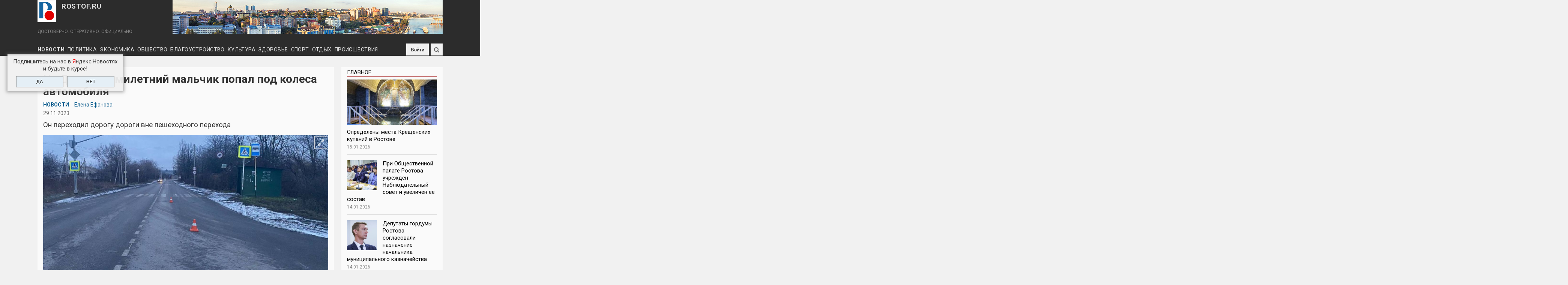

--- FILE ---
content_type: text/html; charset=utf-8
request_url: https://rostof.ru/articles/na-donu-vosmiletniy-malchik-popal-pod-kolesa-avtomobilya?qt-tabs_most=0
body_size: 104557
content:
<!DOCTYPE HTML>
<html lang="ru-RU" class="no-js">

<head profile="http://www.w3.org/1999/xhtml/vocab">
  <meta http-equiv="X-UA-Compatible" content="IE=Edge,chrome=1">
  <meta charset="utf-8" />
<meta name="viewport" content="width=device-width, initial-scale=1.0, user-scalable=yes" />
<meta name="description" content="Вчера в 14:50 в микрорайоне Алмазном города Гуково в районе дома № 17а по улице Ленина 41-летний водитель Hyundai совершил наезд на восьмилетнего пешехода, который переходил проезжую часть дороги вне пешеходного перехода. Об этом сообщает отдел пропаганды ГИБДД Ростовской области. — В результате ДТП несовершеннолетний мальчик получил телесные повреждения, — говорится в" />
<meta name="MobileOptimized" content="width" />
<meta name="HandheldFriendly" content="1" />
<meta name="apple-mobile-web-app-capable" content="yes" />
<meta name="generator" content="Drupal 7 (https://www.drupal.org)" />
<link rel="canonical" href="https://rostof.ru/articles/na-donu-vosmiletniy-malchik-popal-pod-kolesa-avtomobilya" />
<link rel="shortlink" href="https://rostof.ru/node/37420" />
<meta property="og:site_name" content="ROSTOF.RU" />
<meta property="og:type" content="article" />
<meta property="og:url" content="https://rostof.ru/articles/na-donu-vosmiletniy-malchik-popal-pod-kolesa-avtomobilya" />
<meta property="og:title" content="На Дону восьмилетний мальчик попал под колеса автомобиля" />
<meta property="og:description" content="Он переходил дорогу дороги вне пешеходного перехода" />
<meta property="og:updated_time" content="2023-11-29T09:35:39+03:00" />
<meta property="og:image" content="https://rostof.ru/sites/default/files/field/image/article/0c0c5093-181c-4b25-8b15-a7e6c557b26e.jpg" />
<meta property="og:image:url" content="https://rostof.ru/sites/default/files/field/image/article/0c0c5093-181c-4b25-8b15-a7e6c557b26e.jpg" />
<meta property="article:published_time" content="2023-11-29T09:35:17+03:00" />
<meta property="article:modified_time" content="2023-11-29T09:35:39+03:00" />

  <link rel="apple-touch-icon" sizes="180x180" href="/apple-touch-icon.png">
  <link rel="icon" type="image/png" sizes="32x32" href="/favicon-32x32.png">
  <link rel="icon" type="image/png" sizes="16x16" href="/favicon-16x16.png">
  <link rel="manifest" href="/site.webmanifest">
  <link rel="mask-icon" href="/safari-pinned-tab.svg" color="#5b86d5">
  <meta name="msapplication-TileColor" content="#ffffff">
  <meta name="theme-color" content="#ffffff">

  <!-- верификации вебмастера -->
  <meta name="yandex-verification" content="04ccc8e202226765" />
  <meta name="yandex-verification" content="1db63b867f1d1010" />
  <title>На Дону восьмилетний мальчик попал под колеса автомобиля | ROSTOF.RU</title>
  <!-- Выполняем обнаружение неподдерживаемых браузером свойств -->
  <script async src="/../sites/all/themes/adaptivetheme/schedule_news/js/modernizr-custom.js"></script>

  <link type="text/css" rel="stylesheet" href="https://rostof.ru/sites/default/files/css/css_xE-rWrJf-fncB6ztZfd2huxqgxu4WO-qwma6Xer30m4.css" media="all" />
<link type="text/css" rel="stylesheet" href="https://rostof.ru/sites/default/files/css/css_CeLfUUXY_ETgZ8wYuTqne8b5GbgtXq7-4NiazxzD5Zk.css" media="all" />
<link type="text/css" rel="stylesheet" href="https://rostof.ru/sites/default/files/css/css_8AfY6kAaf9Oko5NIDfTJz2PKdrF6i4PfhVGYP8qSTjU.css" media="all" />
<link type="text/css" rel="stylesheet" href="https://rostof.ru/sites/default/files/css/css_uYrYMGv6bzpxGrTCgtDHODp3jgG0D0YY7oUZkU3YSdU.css" media="screen" />
<link type="text/css" rel="stylesheet" href="https://rostof.ru/sites/default/files/css/css_AE7zE7kcIvQoMH_FD8neYbUvZN1bsF3Sn-10TJk0yaA.css" media="all" />
<link type="text/css" rel="stylesheet" href="https://rostof.ru/sites/default/files/css/css_eEEnmjXkBo_-rPGTwhT4tJwYuDNH7_amsSA3d_k521A.css" media="only screen" />

<!--[if lt IE 9]>
<link type="text/css" rel="stylesheet" href="https://rostof.ru/sites/default/files/css/css_lFGM99_7W4b_VbGiKhNO_kh9uwoieciHsVXJsAWksto.css" media="screen" />
<![endif]-->

<!--        <link rel='stylesheet' type='text/css' href='https://rostof.ru/sites/all/themes/adaptivetheme/schedule_news/css/custom.css'>-->
    
    <script src="https://ajax.googleapis.com/ajax/libs/jquery/2.1.4/jquery.min.js"></script>
  <!-- Библиотека js-cookie для работы с cookie -->
  <script async type="text/javascript" src="https://cdnjs.cloudflare.com/ajax/libs/js-cookie/2.1.2/js.cookie.js"></script>

  <!-- Yandex.Metrika counter -->
  <script type="text/javascript" >
    (function (d, w, c) {
        (w[c] = w[c] || []).push(function() {
            try {
                w.yaCounter39617950 = new Ya.Metrika({
                    id:39617950,
                    clickmap:true,
                    trackLinks:true,
                    accurateTrackBounce:true,
                    webvisor:true,
                    ut:"noindex"
                });
            } catch(e) { }
        });
        var n = d.getElementsByTagName("script")[0],
            s = d.createElement("script"),
            f = function () { n.parentNode.insertBefore(s, n); };
        s.type = "text/javascript";
        s.async = true;
        s.src = "https://mc.yandex.ru/metrika/watch.js";
        if (w.opera == "[object Opera]") {
            d.addEventListener("DOMContentLoaded", f, false);
        } else { f(); }
    })(document, window, "yandex_metrika_callbacks");
  </script>
  <noscript><div><img src="https://mc.yandex.ru/watch/39617950?ut=noindex" style="position:absolute; left:-9999px;" alt="" /></div></noscript>
  <!-- /Yandex.Metrika counter -->
</head>

<body class="html not-front not-logged-in one-sidebar sidebar-second page-node page-node- page-node-37420 node-type-article atr-7.x-3.x atv-7.x-3.4" >
    <!--LiveInternet counter-->
<script type="text/javascript"><!--
new Image().src = "//counter.yadro.ru/hit?r"+escape(document.referrer)+((typeof(screen)=="undefined")?"":";s"+screen.width+"*"+screen.height+"*"+(screen.colorDepth?screen.colorDepth:screen.pixelDepth))+";u"+escape(document.URL)+";"+Math.random();//-->
</script>
<!--/LiveInternet-->

  <!-- Фиксированный клик-ый фон (бренд-подложка) -->
  <!--<a id="adv_fon" class="adv-fon" href="https://stydia-slim.ru/" target="_blank" rel="nofollow">&nbsp;</a>-->

  <!-- Фиксированный неклик-ый фон <div id="b_back" class="brend-back"></div> -->

    <div id="page-wrapper">
  <div id="page" class="container page">

    <!-- !Leaderboard Region -->
        <div id="leaderboard">

      <header id="header" class="clearfix" role="banner">

                  <!-- !Branding -->
          <div id="branding" class="branding-elements clearfix">

            <!-- !Лого, имя сайта и слоган -->
            <!-- Блок c логотипом и слоганом -->
<!-- !Лого, имя сайта и слоган -->
<div id="logo-name-slogan">
  <div id="logo-name">
          <div id="logo">
        <a href="/"><img class="site-logo" typeof="foaf:Image" src="https://rostof.ru/sites/all/themes/adaptivetheme/schedule_news/logo.svg" alt="ROSTOF.RU" /></a>      </div>
    
          <!-- !Site name and Slogan -->
      <div class="h-group" id="name-and-slogan">
                  <div id="site-name"><a href="/" title="Главная страница">ROSTOF.RU</a></div>
              </div>
    </div>

          <div id="site-slogan">ДОСТОВЕРНО. ОПЕРАТИВНО. ОФИЦИАЛЬНО.</div>
      </div>
            <!-- Блок "Баннер в шапке сайта" -->
            <!-- Блок "Баннер в шапке сайта" -->
<div class="ad-top-banner"><img alt="" src="/sites/default/files/720x90_pano_city.png" /></div>
<!--<div class="ad-top-banner"><img alt="" src="/sites/default/files/720x90_city_0.png" /></div>-->        
          </div>
        
        <!-- !Header Region -->
        
      </header>

      <!-- Основная навигация -->
      <!-- Основная навигация -->
<div class="topNav"><div id="menu_bar" class="nav clearfix"><div id="icon_to_main" class="icon_unvisible"><a href="/" title="На главную"><img src="/../sites/all/themes/adaptivetheme/schedule_news/logo.svg"></a></div><nav id="block-superfish-1" class="block block-superfish menu-wrapper menu-bar-wrapper clearfix odd first block-count-1 block-region-menu-bar block-1" >  
      <h2 class="element-invisible block-title"><a href="/">Рубрики</a></h2>
  
  <ul  id="superfish-1" class="menu sf-menu sf-menu-rubrics sf-horizontal sf-style-none sf-total-items-10 sf-parent-items-0 sf-single-items-10"><li id="menu-514-1" class="first odd sf-item-1 sf-depth-1 sf-no-children"><a href="/news" title="Новости" class="sf-depth-1">Новости</a></li><li id="menu-516-1" class="middle even sf-item-2 sf-depth-1 sf-no-children"><a href="/politics" title="Политика" class="sf-depth-1">Политика</a></li><li id="menu-517-1" class="middle odd sf-item-3 sf-depth-1 sf-no-children"><a href="/economy" title="Экономика" class="sf-depth-1">Экономика</a></li><li id="menu-515-1" class="middle even sf-item-4 sf-depth-1 sf-no-children"><a href="/social" title="Общество" class="sf-depth-1">Общество</a></li><li id="menu-3420-1" class="middle odd sf-item-5 sf-depth-1 sf-no-children"><a href="/landscaping" title="Благоустройство" class="sf-depth-1">Благоустройство</a></li><li id="menu-518-1" class="middle even sf-item-6 sf-depth-1 sf-no-children"><a href="/culture" title="Культура" class="sf-depth-1">Культура</a></li><li id="menu-520-1" class="middle odd sf-item-7 sf-depth-1 sf-no-children"><a href="/health" title="Здоровье" class="sf-depth-1">Здоровье</a></li><li id="menu-519-1" class="middle even sf-item-8 sf-depth-1 sf-no-children"><a href="/sport" title="Спорт" class="sf-depth-1">Спорт</a></li><li id="menu-521-1" class="middle odd sf-item-9 sf-depth-1 sf-no-children"><a href="/rest" title="Отдых" class="sf-depth-1">Отдых</a></li><li id="menu-4048-1" class="last even sf-item-10 sf-depth-1 sf-no-children"><a href="/incidents" title="Происшествия" class="sf-depth-1">Происшествия</a></li></ul>
  </nav><div id="block-block-5" class="block block-block no-title menu-wrapper menu-bar-wrapper clearfix even block-count-2 block-region-menu-bar block-5" >  
  
  <div id="social">
<a rel="nofollow" href="https://vk.com/rostovof" title="ВКонтакте" class="social-icon vk" target="_blank"></a>
<a rel="nofollow" href="https://www.ok.ru/group/58959708684330" title="Одноклассники" class="social-icon ok" target="_blank"></a>
<a rel="nofollow" href="https://www.youtube.com/channel/UCxfxNwuhHu-EC5Jbz-cjA0Q/featured?view_as=public" title="Youtube" class="social-icon youtube" target="_blank"></a>
<a rel="nofollow" href="/rss.xml" title="RSS" class="social-icon rss" target="_blank"></a>
<a rel="nofollow" href="https://t.me/rostofNews" title="Telegram" class="social-icon telegram" target="_blank"></a>
<a rel="nofollow" href="/user/log-in" title="Войти" class="social-icon log-in">Войти</a>
</div>
  </div><div id="block-search-form" class="block block-search no-title menu-wrapper menu-bar-wrapper clearfix odd last block-count-3 block-region-menu-bar block-form"  role="search">  
  
  <form onsubmit="if(this.search_block_form.value==&#039;Поиск по сайту&#039;){ return false; }" action="/articles/na-donu-vosmiletniy-malchik-popal-pod-kolesa-avtomobilya?qt-tabs_most=0" method="post" id="search-block-form" accept-charset="UTF-8"><div><div class="container-inline">
      <h2 class="element-invisible">Форма поиска</h2>
    <div class="form-item form-type-textfield form-item-search-block-form">
  <label class="element-invisible" for="edit-search-block-form--2">Поиск </label>
 <input title="Введите ключевые слова для поиска" onblur="if (this.value == &#039;&#039;) {this.value = &#039;Поиск по сайту&#039;;}" onfocus="if (this.value == &#039;Поиск по сайту&#039;) {this.value = &#039;&#039;;}" placeholder="Поиск по сайту" type="search" id="edit-search-block-form--2" name="search_block_form" value="Поиск по сайту" size="40" maxlength="128" class="form-text" />
</div>
<div class="form-actions form-wrapper" id="edit-actions"><input type="submit" id="edit-submit--2" name="op" value="" class="form-submit" /></div><input type="hidden" name="form_build_id" value="form-QzVnE-IvKCwJoaBLO4NSKCy9LCMM24-eQaPV2-qKP9I" />
<input type="hidden" name="form_id" value="search_block_form" />
</div>
</div></form>
  </div></div></div>
<!-- Изменения в панели навигации при отключенных скриптах -->
<noscript>
  <style type="text/css">
    @media screen and (max-width: 580px) {
      #leaderboard {
        position: relative;
      }
      #menu_bar {
        position: static;
      }
      #block-superfish-1 {            
        background-color: #2c2c2c;
        height: auto;
        padding-bottom: 4px;
      }
      .nav ul.menu li a {
        font-size: 12px !important;
        padding: 0 4px !important;
        height: 22px;
        line-height: 22px;
      }
      #menu_bar .block-5, #block-search-form {
        top: 1px !important;
        height: 32px;
      }
      .topNav {
        height: auto;
      }          
      .nav ul.menu li {
        border-bottom: none;
      }
      .nav ul.menu li a:hover {
        background: transparent;
      }
      .nav ul.menu li#menu-1061-1 a:after, .nav ul.menu li#menu-1062-1 a:after {
        content: "";
      }
    }
  </style>
</noscript>
    </div>

    <!-- !Breadcrumbs -->
    
    <!-- !Messages and Help -->
        <div class="region region-help"><div class="region-inner clearfix"><div id="block-block-19" class="block block-block no-title odd first last block-count-4 block-region-help block-19" ><div class="block-inner clearfix">  
  
  <div class="block-content content"><div class="ya-news-popup cookie-notification_hidden_yes" data-cookie-name="yanews">
  <div class="ya-news-popup-title">Подпишитесь на нас в <span class="red">Я</span>ндекс.Новостях<br />и будьте в курсе!</div>
  <div class="ya-news-popup-buttons">
    <a class="form-submit" href="https://news.yandex.ru/index.html?from=rubric&favid=254093839" target="_blank" id="ya_yes">ДА</a>
    <div class="form-submit" id="ya_no">НЕТ</div>
  </div>
</div></div>
  </div></div></div></div>
    <!-- !Secondary Content Region (регион с баннерами бренд-подложки) -->
    
    <div id="columns" class="columns clearfix">
      <main id="content-column" class="content-column" role="main">
        <div class="content-inner">

          <!-- !Highlighted region -->
          
          <section id="main-content">

            
            <!-- !Main Content Header -->
                          <header id="main-content-header" class="clearfix">

                                  <h1 id="page-title">
                    На Дону восьмилетний мальчик попал под колеса автомобиля                  </h1>
                
                
              </header>
            
            <!-- !Main Content -->
                          <div id="content" class="region">
                <div id="block-system-main" class="block block-system no-title odd first last block-count-5 block-region-content block-main" >  
  
  <div id="node-37420" class="node node-article node-promoted article odd node-full clearfix" about="/articles/na-donu-vosmiletniy-malchik-popal-pod-kolesa-avtomobilya" typeof="sioc:Item foaf:Document" role="article">

  
      <span property="dc:title" content="На Дону восьмилетний мальчик попал под колеса автомобиля" class="rdf-meta element-hidden"></span><span property="sioc:num_replies" content="0" datatype="xsd:integer" class="rdf-meta element-hidden"></span>
  
  
  <div class="content" class="node-content">
    <div class="rubric-author"><span class="term-category"><a href="/news">Новости</a></span><section class="field field-name-field-auth field-type-taxonomy-term-reference field-label-above view-mode-_custom_display"><h2 class="field-label">Автор/авторы:&nbsp;</h2><ul class="field-items"><li class="field-item even"><a href="/authors/elena-efanova" typeof="skos:Concept" property="rdfs:label skos:prefLabel" datatype="">Елена Ефанова</a></li></ul></section></div><div class="date-numb-newspaper"><span class="date">29.11.2023</span></div><h2 class="field-name-field-subtitle" itemprop="description">Он переходил дорогу дороги вне пешеходного перехода</h2><div class="img-author"><div class="img-zoom"><a href="https://rostof.ru/sites/default/files/styles/main_1200x610/public/field/image/article/0c0c5093-181c-4b25-8b15-a7e6c557b26e.jpg?itok=RDAcMatb" class="social-icon lightzoom" title="Развернуть"><i class="fa fa-expand" aria-hidden="true"></i></a></div><img typeof="foaf:Image" class="image-style-main-1200x610" src="https://rostof.ru/sites/default/files/styles/main_1200x610/public/field/image/article/0c0c5093-181c-4b25-8b15-a7e6c557b26e.jpg?itok=RDAcMatb" alt="" title="" /><div class="image-field-author">Фото: отдел пропаганды ГИБДД Ростовской области</div></div><div class="field field-name-body field-type-text-with-summary field-label-hidden view-mode-full">
    <div class="field-items">
          <div class="field-item even" property="content:encoded">
      	<p><span class="date-preff">29.11.2023, /=РО=/</span>Вчера в 14:50 в микрорайоне Алмазном города Гуково в районе дома № 17а по улице Ленина 41-летний водитель Hyundai совершил наезд на восьмилетнего пешехода, который переходил проезжую часть дороги вне пешеходного перехода. Об этом сообщает отдел пропаганды ГИБДД Ростовской области.</p>

<p>— В результате ДТП несовершеннолетний мальчик получил телесные повреждения, — говорится в сообщении.</p>
      </div>
      </div>
</div><section class="field field-name-field-tags field-type-taxonomy-term-reference field-label-inline clearfix view-mode-full"><h2 class="field-label">Теги:&nbsp;</h2><ul class="field-items"><li class="field-item even" rel="dc:subject"><a href="/tags/gukovo" typeof="skos:Concept" property="rdfs:label skos:prefLabel" datatype="">Гуково</a></li><li class="field-item odd" rel="dc:subject"><a href="/tags/dtp-s-peshehodom" typeof="skos:Concept" property="rdfs:label skos:prefLabel" datatype="">ДТП с пешеходом</a></li><li class="field-item even" rel="dc:subject"><a href="/tags/postradavshiy-rebenok" typeof="skos:Concept" property="rdfs:label skos:prefLabel" datatype="">пострадавший ребенок</a></li><li class="field-item odd" rel="dc:subject"><a href="/tags/gibdd-rf-po-rostovskoy-oblasti" typeof="skos:Concept" property="rdfs:label skos:prefLabel" datatype="">ГИБДД РФ по Ростовской области</a></li></ul></section>    
  </div>

  <script src="//yastatic.net/es5-shims/0.0.2/es5-shims.min.js"></script>
      <script src="//yastatic.net/share2/share.js" async="async"></script>
      <div class="ya-share2" data-services="vkontakte,odnoklassniki,telegram" data-counter data-bare></div><div class="print-links"><span class="print_html"><a href="https://rostof.ru/print/articles/na-donu-vosmiletniy-malchik-popal-pod-kolesa-avtomobilya?qt-tabs_most=0" title="Версия для печати" class="print-page" onclick="window.open(this.href); return false" rel="nofollow"></a></span></div><div class="clearfix"></div>
  
<div style="width:100%; overflow:hidden; padding:10px 0 10px 1em">
  <div class="text-link-sources">Добавьте ROSTOF.RU<br>в избранные источники</div>
  <div class="link-sources">
    <!-- <a class="link-google-news" href="https://news.google.com/publications/CAAqIggKIhxDQklTRHdnTWFnc0tDWEp2YzNSdlppNXlkU2dBUAE?hl=ru&gl=RU&ceid=RU:ru" target="_blank" title="Google News">
      <i class="link-icon-google-news">
        <svg xmlns="http://www.w3.org/2000/svg" width="74" height="24" viewbox="0 0 74 24"><path fill="#4285F4" d="M9.24 8.19v2.46h5.88c-.18 1.38-.64 2.39-1.34 3.1-.86.86-2.2 1.8-4.54 1.8-3.62 0-6.45-2.92-6.45-6.54s2.83-6.54 6.45-6.54c1.95 0 3.38.77 4.43 1.76L15.4 2.5C13.94 1.08 11.98 0 9.24 0 4.28 0 .11 4.04.11 9s4.17 9 9.13 9c2.68 0 4.7-.88 6.28-2.52 1.62-1.62 2.13-3.91 2.13-5.75 0-.57-.04-1.1-.13-1.54H9.24z"></path><path fill="#EA4335" d="M25 6.19c-3.21 0-5.83 2.44-5.83 5.81 0 3.34 2.62 5.81 5.83 5.81s5.83-2.46 5.83-5.81c0-3.37-2.62-5.81-5.83-5.81zm0 9.33c-1.76 0-3.28-1.45-3.28-3.52 0-2.09 1.52-3.52 3.28-3.52s3.28 1.43 3.28 3.52c0 2.07-1.52 3.52-3.28 3.52z"></path><path fill="#4285F4" d="M53.58 7.49h-.09c-.57-.68-1.67-1.3-3.06-1.3C47.53 6.19 45 8.72 45 12c0 3.26 2.53 5.81 5.43 5.81 1.39 0 2.49-.62 3.06-1.32h.09v.81c0 2.22-1.19 3.41-3.1 3.41-1.56 0-2.53-1.12-2.93-2.07l-2.22.92c.64 1.54 2.33 3.43 5.15 3.43 2.99 0 5.52-1.76 5.52-6.05V6.49h-2.42v1zm-2.93 8.03c-1.76 0-3.1-1.5-3.1-3.52 0-2.05 1.34-3.52 3.1-3.52 1.74 0 3.1 1.5 3.1 3.54.01 2.03-1.36 3.5-3.1 3.5z"></path><path fill="#FBBC05" d="M38 6.19c-3.21 0-5.83 2.44-5.83 5.81 0 3.34 2.62 5.81 5.83 5.81s5.83-2.46 5.83-5.81c0-3.37-2.62-5.81-5.83-5.81zm0 9.33c-1.76 0-3.28-1.45-3.28-3.52 0-2.09 1.52-3.52 3.28-3.52s3.28 1.43 3.28 3.52c0 2.07-1.52 3.52-3.28 3.52z"></path><path fill="#34A853" d="M58 .24h2.51v17.57H58z"></path><path fill="#EA4335" d="M68.26 15.52c-1.3 0-2.22-.59-2.82-1.76l7.77-3.21-.26-.66c-.48-1.3-1.96-3.7-4.97-3.7-2.99 0-5.48 2.35-5.48 5.81 0 3.26 2.46 5.81 5.76 5.81 2.66 0 4.2-1.63 4.84-2.57l-1.98-1.32c-.66.96-1.56 1.6-2.86 1.6zm-.18-7.15c1.03 0 1.91.53 2.2 1.28l-5.25 2.17c0-2.44 1.73-3.45 3.05-3.45z"></path></svg>
      </i>
      <span class="text-google-news">News</span>
    </a> -->
    <a class="link-google-news" href="https://news.yandex.ru/index.html?from=rubric&favid=254093839" target="_blank" title="Яндекс Новости">
      <i class="link-icon-yandex-news">
        <svg xmlns="http://www.w3.org/2000/svg" width="155.076" height="38.04" viewbox="0 0 155.076 38.04">
          <path fill="red" d="M9.35 21.43v8.68h2.44V7.45H8.15c-3.59 0-6.6 2.38-6.6 7.13 0 3.39 1.33 5.23 3.33 6.25L.63 30.11h2.83l3.86-8.68zm0-2.03h-1.3c-2.12 0-3.87-1.17-3.87-4.82 0-3.77 1.91-5.07 3.87-5.07h1.3z"></path>
          <path d="M36.26 28.09H35V14.14h-7.42v1.36c0 4.25-.16 9.19-1.62 12.59h-.98v5.16h2.22v-3.14h6.85v3.14h2.21zm10.75.95l-.57-1.9c-.63.44-1.74 1.07-3.14 1.07-1.96 0-2.98-1.9-2.98-5.51h6.66v-1.37c0-5.42-1.74-7.41-4.41-7.41-3.39 0-4.82 3.74-4.82 8.87 0 4.92 2.03 7.55 5.33 7.55 1.59 0 2.92-.51 3.93-1.3zm-25.9-14.9v6.78h-3.68v-6.78h-2.47v15.97h2.47v-7.16h3.68v7.16h2.44V14.14zM56.2 30.11h2.7l-4.53-8.46 3.96-7.51h-2.51l-3.83 7.38v-7.38h-2.47v15.97h2.47v-7.95zm8.5.23c1.46 0 2.47-.48 3.33-1.21l-.57-1.84c-.57.51-1.49.99-2.7.99-1.99 0-2.95-2.29-2.95-6.28 0-4.03 1.27-6.02 3.05-6.02 1.01 0 1.96.54 2.63 1.11l.35-2.35c-.7-.44-1.52-.82-2.95-.82-3.74 0-5.67 3.2-5.67 8.21 0 5.45 2.06 8.21 5.48 8.21zm-32.14-2.25h-4.25c1.33-3.4 1.49-8.31 1.49-11.67v-.28h2.76zm10.01-12.14c1.43 0 1.87 1.99 1.87 4.72h-4.09c.16-2.85.7-4.72 2.22-4.72zm41.69 14.16h1.58V7.45h-1.58v10.46h-7.04V7.45h-1.58v22.66h1.58v-10.9h7.04zm9.22.32c2.76 0 4.89-3.1 4.89-8.4 0-5.48-2.13-8.21-4.89-8.21-2.75 0-4.88 3.08-4.88 8.4 0 5.45 2.13 8.21 4.88 8.21zm0-1.2c-1.87 0-3.39-2.13-3.39-7.1 0-4.85 1.52-7.07 3.39-7.07s3.4 2.06 3.4 7.07c0 4.82-1.53 7.1-3.4 7.1zm11.03.88c3.02 0 5.01-1.45 5.01-4.59 0-1.94-.92-3.27-2.98-3.87 1.56-.7 2.25-2.03 2.25-3.64 0-2.54-1.52-3.87-4.34-3.87h-3.36v15.97zm-.12-14.8c1.84 0 2.98.73 2.98 2.76 0 2.22-1.24 3.17-2.98 3.17h-1.84v-5.93zm.09 7.04c2.32 0 3.55.95 3.55 3.26 0 2.48-1.45 3.36-3.52 3.36h-1.96v-6.62zm11.76 8.08c2.76 0 4.89-3.1 4.89-8.4 0-5.48-2.13-8.21-4.89-8.21-2.75 0-4.88 3.08-4.88 8.4 0 5.45 2.13 8.21 4.88 8.21zm0-1.2c-1.87 0-3.39-2.13-3.39-7.1 0-4.85 1.52-7.07 3.39-7.07s3.4 2.06 3.4 7.07c0 4.82-1.53 7.1-3.4 7.1zm12.08-.1c-2.47 0-3.58-2.6-3.58-6.97 0-4.5 1.14-7.07 3.58-7.07 1.36 0 2.38.82 3.08 1.81l.41-1.59c-.7-.85-1.84-1.49-3.49-1.49-3.26 0-5.07 3.08-5.07 8.34 0 5.2 1.84 8.27 5.04 8.27 2.5 0 3.68-1.77 3.68-1.77l-.48-1.24s-1.11 1.71-3.17 1.71zm13.79-13.76v-1.23h-8.87v1.23h3.7v14.74h1.49V15.37zm9.73 14.74h1.43V14.14h-1.3l-5.2 11.22c-.32.7-.63 1.39-.85 2.12h-.1c.06-.69.13-1.39.13-2.25V14.14h-1.4v15.97h1.27l5.2-11.25c.35-.7.63-1.36.85-2.06h.1c-.06.67-.13 1.36-.13 2.19z"></path>
        </svg>
      </i>
    </a>
  </div>
</div>

<div style="width:100%; overflow:hidden; padding:10px 0 10px 1em">
  <div class="text-link-sources">Подпишитесь<br>на наши группы:</div>
  <div class="link-sources social-icon-under">
<div id="social">
<a rel="nofollow" href="https://vk.com/rostovof" title="ВКонтакте" class="social-icon vk" target="_blank"></a>
<a rel="nofollow" href="https://www.ok.ru/group/58959708684330" title="Одноклассники" class="social-icon ok" target="_blank"></a>
<a rel="nofollow" href="https://www.youtube.com/channel/UCxfxNwuhHu-EC5Jbz-cjA0Q/featured?view_as=public" title="Youtube" class="social-icon youtube" target="_blank"></a>
<a rel="nofollow" href="/rss.xml" title="RSS" class="social-icon rss" target="_blank"></a>
<a rel="nofollow" href="https://t.me/rostofNews" title="Telegram" class="social-icon telegram" target="_blank"></a>
<a rel="nofollow" href="/user/log-in" title="Войти" class="social-icon log-in">Войти</a>
</div>  </div>
</div>


  
  
    <ul class="links inline"><li class="comment_forbidden first last"><span><a class="form-submit" href="/user/login?destination=node/37420%23comment-form">Войдите</a> или <a class="form-submit" href="/user/register?destination=node/37420%23comment-form">зарегистрируйтесь</a> , чтобы оставить комментарий.</span></li></ul>
  
</div>

<!-- Кнопка "Развернуть" на фото -->
<script type="text/javascript" src="../sites/all/themes/adaptivetheme/schedule_news/js/lightzoom/lightzoom.js"></script>
<script>
( function( $ ) {
 $( '.lightzoom' ).lightzoom( {
   speed:                 300,   // скорость появления
   imgPadding:            0,    // значение отступа у изображения
   overlayOpacity:        '0.5', // прозрачность фона (от 0 до 1)
   viewTitle:             false, // true, если надо показывать подпись к изобажению
   isOverlayClickClosing: true, // true, если надо закрывать окно при клике по затемненной области
   isWindowClickClosing:  true, // true, если надо закрывать окно при клике по любой области
   isEscClosing:          true  // true, если надо закрывать окно при нажатии на кнопку Esc
 } );
} )( jQuery );
</script>
  </div>              </div>
            
            <!-- !Feed Icons -->
            
            
          </section><!-- /end #main-content -->

          <!-- !Content Aside Region-->
          
            
          <!-- Блок "Читайте также" -->
          <section id="under-main-content">
            <section id="block-views-similar-similar-nodes" class="block block-views odd first block-count-6 block-region--1 block-similar-similar-nodes" ><div class="block-inner clearfix">  
      <h2 class="block-title"><a href="/popular/all-articles">Читайте также</a></h2>
  
  <div class="block-content content"><div class="view view-similar view-id-similar view-display-id-similar_nodes view-dom-id-c538cbb1f2146c9671e077bd7a1905f0">
        
  
  
      <div class="view-content">
        <div class="views-row views-row-1 views-row-odd views-row-first">
      
  <div>        <div class="img_anons_thumb"><a href="/articles/pri-pozhare-v-gukovo-pogibli-dvoe-muzhchin"><img typeof="foaf:Image" class="image-style-teaser-450x228" src="https://rostof.ru/sites/default/files/styles/teaser_450x228/public/field/image/article/photo_2025-12-26_10-42-37.jpg?itok=5JJ9u8vc" width="450" height="228" alt="" /></a><blockquote class="image-field-caption">
  <p>Фото: ГУ МЧС России по Ростовской области</p>
</blockquote>
</div>  </div>  
  <div>        <div class="zag_anons"><a href="/articles/pri-pozhare-v-gukovo-pogibli-dvoe-muzhchin">При пожаре в Гуково погибли двое мужчин</a></div>  </div>  
  <div class="cat-date-num-comm">        <span><span class="stat-date"><span class="date-display-single" property="dc:date" datatype="xsd:dateTime" content="2025-12-26T16:33:00+03:00">26.12.2025</span></span><span class="stat-numb">338</span></span>  </div>  </div>
  <div class="views-row views-row-2 views-row-even">
      
  <div>        <div class="img_anons_thumb"><a href="/articles/na-teatralnom-prospekte-v-rostove-voditel-na-inomarke-sbil-19-letnego-peshehoda"><img typeof="foaf:Image" class="image-style-teaser-450x228" src="https://rostof.ru/sites/default/files/styles/teaser_450x228/public/field/image/article/5339429477999644281.jpg?itok=9_V3tGT3" width="450" height="228" alt="" /></a><blockquote class="image-field-caption">
  <p>Фото: Госавтоинспекция Ростовской области</p>
</blockquote>
</div>  </div>  
  <div>        <div class="zag_anons"><a href="/articles/na-teatralnom-prospekte-v-rostove-voditel-na-inomarke-sbil-19-letnego-peshehoda">На Театральном проспекте в Ростове водитель на иномарке сбил 19-летнего пешехода</a></div>  </div>  
  <div class="cat-date-num-comm">        <span><span class="stat-date"><span class="date-display-single" property="dc:date" datatype="xsd:dateTime" content="2025-12-17T20:06:00+03:00">17.12.2025</span></span><span class="stat-numb">442</span></span>  </div>  </div>
  <div class="views-row views-row-3 views-row-odd">
      
  <div>        <div class="img_anons_thumb"><a href="/articles/v-shahtah-neizvestnyy-sbil-84-letnyuyu-zhenshchinu-i-skrylsya-s-mesta-dtp"><img typeof="foaf:Image" class="image-style-teaser-450x228" src="https://rostof.ru/sites/default/files/styles/teaser_450x228/public/field/image/article/screenshot_20251208-212228.png?itok=zQcRuaxy" width="450" height="228" alt="" /></a><blockquote class="image-field-caption">
  <p>Скриншот видео Госавтоинспекции Ростовской области</p>
</blockquote>
</div>  </div>  
  <div>        <div class="zag_anons"><a href="/articles/v-shahtah-neizvestnyy-sbil-84-letnyuyu-zhenshchinu-i-skrylsya-s-mesta-dtp">В Шахтах неизвестный сбил 84-летнюю женщину и скрылся с места ДТП</a></div>  </div>  
  <div class="cat-date-num-comm">        <span><span class="stat-date"><span class="date-display-single" property="dc:date" datatype="xsd:dateTime" content="2025-12-08T21:10:00+03:00">08.12.2025</span></span><span class="stat-numb">647</span></span>  </div>  </div>
  <div class="views-row views-row-4 views-row-even">
      
  <div>        <div class="img_anons_thumb"><a href="/articles/v-neklinovskom-rayone-inomarka-nasmert-sbila-peshehoda-na-perehode"><img typeof="foaf:Image" class="image-style-teaser-450x228" src="https://rostof.ru/sites/default/files/styles/teaser_450x228/public/field/image/article/screenshot_20251127-074639.png?itok=4xrHz1Iy" width="450" height="228" alt="" /></a><blockquote class="image-field-caption">
  <p>Скриншот видео Госавтоинспекции Ростовской области</p>
</blockquote>
</div>  </div>  
  <div>        <div class="zag_anons"><a href="/articles/v-neklinovskom-rayone-inomarka-nasmert-sbila-peshehoda-na-perehode">В Неклиновском районе иномарка насмерть сбила пешехода на переходе</a></div>  </div>  
  <div class="cat-date-num-comm">        <span><span class="stat-date"><span class="date-display-single" property="dc:date" datatype="xsd:dateTime" content="2025-11-27T07:46:00+03:00">27.11.2025</span></span><span class="stat-numb">387</span></span>  </div>  </div>
  <div class="views-row views-row-5 views-row-odd">
      
  <div>        <div class="img_anons_thumb"><a href="/articles/v-novocherkasske-voditel-inomarki-sbil-13-letnego-peshehoda"><img typeof="foaf:Image" class="image-style-teaser-450x228" src="https://rostof.ru/sites/default/files/styles/teaser_450x228/public/field/image/article/screenshot_20251121-071236.png?itok=YTuv2F1K" width="450" height="228" alt="" /></a><blockquote class="image-field-caption">
  <p>Скриншот видео Госавтоинспекции Ростовской области</p>
</blockquote>
</div>  </div>  
  <div>        <div class="zag_anons"><a href="/articles/v-novocherkasske-voditel-inomarki-sbil-13-letnego-peshehoda">В Новочеркасске водитель иномарки сбил 14-летнего пешехода</a></div>  </div>  
  <div class="cat-date-num-comm">        <span><span class="stat-date"><span class="date-display-single" property="dc:date" datatype="xsd:dateTime" content="2025-11-21T07:13:00+03:00">21.11.2025</span></span><span class="stat-numb">334</span></span>  </div>  </div>
  <div class="views-row views-row-6 views-row-even views-row-last">
      
  <div>        <div class="img_anons_thumb"><a href="/articles/yuriy-slyusar-poruchil-vosstanovit-ulichnoe-osveshchenie-v-mikrorayone-goroda-gukovo"><img typeof="foaf:Image" class="image-style-teaser-450x228" src="https://rostof.ru/sites/default/files/styles/teaser_450x228/public/field/image/article/78ec739e642fc2a68de82465c5c32761_1600_1067_cropped.jpg?itok=kY5aLiOX" width="450" height="228" alt="" /></a><blockquote class="image-field-caption">
  <p>Фото: donland.ru</p>
</blockquote>
</div>  </div>  
  <div>        <div class="zag_anons"><a href="/articles/yuriy-slyusar-poruchil-vosstanovit-ulichnoe-osveshchenie-v-mikrorayone-goroda-gukovo">Юрий Слюсарь поручил восстановить уличное освещение в микрорайоне города Гуково</a></div>  </div>  
  <div class="cat-date-num-comm">        <span><span class="stat-date"><span class="date-display-single" property="dc:date" datatype="xsd:dateTime" content="2025-11-10T16:14:00+03:00">10.11.2025</span></span><span class="stat-numb">367</span></span>  </div>  </div>
    </div>
  
  
  
  
  
  
</div></div>
  </div></section>          </section>
          
        </div><!-- /end .content-inner -->
      </main><!-- /end #content-column -->

      <!-- !Sidebar Regions -->
            <div class="region region-sidebar-second sidebar"><div class="region-inner clearfix"><section id="block-views-last-news-block-1" class="block block-views odd first block-count-7 block-region-sidebar-second block-last-news-block-1" ><div class="block-inner clearfix">  
      <h2 class="block-title"><a href="/main-news">Главное</a></h2>
  
  <div class="block-content content"><div class="view view-last-news view-id-last_news view-display-id-block_1 view-dom-id-06b366b17330e72e6c0ff4f7b23b2e30">
        
  
  
      <div class="view-content">
        <div class="views-row views-row-1 views-row-odd views-row-first">
      
  <div>        <div class="img_anons"><a href="/articles/opredeleny-mesta-kreshchenskih-kupaniy-v-rostove"><img typeof="foaf:Image" class="image-style-teaser-450x228" src="https://rostof.ru/sites/default/files/styles/teaser_450x228/public/field/image/article/kupel.jpg?itok=HARXNqFu" width="450" height="228" alt="" /></a><blockquote class="image-field-caption">
  <p>Фото: Алексей Асмолов</p>
</blockquote>
</div>  </div>  
  <div>        <div class="zag_anons"><a href="/articles/opredeleny-mesta-kreshchenskih-kupaniy-v-rostove">Определены места Крещенских купаний в Ростове</a></div>  </div>  
  <div class="cat-date-num-comm">        <span><span class="stat-date"><span class="date-display-single" property="dc:date" datatype="xsd:dateTime" content="2026-01-15T14:23:00+03:00">15.01.2026</span></span><span class="stat-numb">290</span></span>  </div>  </div>
  <div class="views-row views-row-2 views-row-even">
      
  <div>        <div class="img_anons"><a href="/articles/pri-obshchestvennoy-palate-rostova-uchrezhden-nablyudatelnyy-sovet-i-uvelichen-ee-sostav"><img typeof="foaf:Image" class="image-style-teaser-450x228" src="https://rostof.ru/sites/default/files/styles/teaser_450x228/public/field/image/article/dumaobshch.jpg?itok=DyZipB2y" width="450" height="228" alt="" /></a><blockquote class="image-field-caption">
  <p>Фото: Пресс-служба гордумы Ростова-на-Дону</p>
</blockquote>
</div>  </div>  
  <div>        <div class="zag_anons"><a href="/articles/pri-obshchestvennoy-palate-rostova-uchrezhden-nablyudatelnyy-sovet-i-uvelichen-ee-sostav">При Общественной палате Ростова учрежден Наблюдательный совет и увеличен ее состав</a></div>  </div>  
  <div class="cat-date-num-comm">        <span><span class="stat-date"><span class="date-display-single" property="dc:date" datatype="xsd:dateTime" content="2026-01-14T17:54:00+03:00">14.01.2026</span></span><span class="stat-numb">207</span></span>  </div>  </div>
  <div class="views-row views-row-3 views-row-odd">
      
  <div>        <div class="img_anons"><a href="/articles/deputaty-gordumy-rostova-soglasovali-naznachenie-nachalnika-municipalnogo-kaznacheystva"><img typeof="foaf:Image" class="image-style-teaser-450x228" src="https://rostof.ru/sites/default/files/styles/teaser_450x228/public/field/image/article/pavlenko.jpg?itok=1zOlOQhm" width="450" height="228" alt="" /></a><blockquote class="image-field-caption">
  <p>Фото: Пресс-служба гордумы Ростова-на-Дону</p>
</blockquote>
</div>  </div>  
  <div>        <div class="zag_anons"><a href="/articles/deputaty-gordumy-rostova-soglasovali-naznachenie-nachalnika-municipalnogo-kaznacheystva">Депутаты гордумы Ростова согласовали назначение начальника муниципального казначейства </a></div>  </div>  
  <div class="cat-date-num-comm">        <span><span class="stat-date"><span class="date-display-single" property="dc:date" datatype="xsd:dateTime" content="2026-01-14T16:58:00+03:00">14.01.2026</span></span><span class="stat-numb">253</span></span>  </div>  </div>
  <div class="views-row views-row-4 views-row-even views-row-last">
      
  <div>        <div class="img_anons"><a href="/articles/yuriy-slyusar-poruchil-okazat-vsyu-neobhodimuyu-podderzhku-postradavshim-ot-ataki-bpla"><img typeof="foaf:Image" class="image-style-teaser-450x228" src="https://rostof.ru/sites/default/files/styles/teaser_450x228/public/field/image/article/levenc2.jpg?itok=1doVOJev" width="450" height="228" alt="" /></a><blockquote class="image-field-caption">
  <p>Фото: телеграм-канал Юрия Слюсаря</p>
</blockquote>
</div>  </div>  
  <div>        <div class="zag_anons"><a href="/articles/yuriy-slyusar-poruchil-okazat-vsyu-neobhodimuyu-podderzhku-postradavshim-ot-ataki-bpla">Юрий Слюсарь поручил оказать всю необходимую поддержку пострадавшим от атаки БПЛА </a></div>  </div>  
  <div class="cat-date-num-comm">        <span><span class="stat-date"><span class="date-display-single" property="dc:date" datatype="xsd:dateTime" content="2026-01-14T12:55:00+03:00">14.01.2026</span></span><span class="stat-numb">377</span></span>  </div>  </div>
    </div>
  
  
  
  
  
  
</div></div>
  </div></section><section id="block-views-last-news-news-inner" class="block block-views even block-count-8 block-region-sidebar-second block-last-news-news-inner" ><div class="block-inner clearfix">  
      <h2 class="block-title"><a href="/news">Новости</a></h2>
  
  <div class="block-content content"><div class="view view-last-news view-id-last_news view-display-id-news_inner view-dom-id-ec6985cba39dfdc0c634d8f8203f28c7">
        
  
  
      <div class="view-content">
        <div class="views-row views-row-1 views-row-odd views-row-first">
      
  <div class="img_anons">        <div><a href="/articles/gandbolistki-rostov-dona-pobedili-tolyattinskuyu-ladu"><img typeof="foaf:Image" class="image-style-teaser-450x228" src="https://rostof.ru/sites/default/files/styles/teaser_450x228/public/field/image/article/z51yykt2ozj5jq6z6xh71m-rqakvoalbh0skucfh_8ajp-fgsvudfxt3sxfyvedspgoi8l2iod1lfvuitp81-jy.jpg?itok=Jc1i-CDw" width="450" height="228" alt="" /></a><blockquote class="image-field-caption">
  <p>Фото: ГК  «Ростов-Дон»</p>
</blockquote>
</div>  </div>  
  <div class="zag_anons">        <span><a href="/articles/gandbolistki-rostov-dona-pobedili-tolyattinskuyu-ladu">Гандболистки «Ростов-Дона» победили тольяттинскую «Ладу»</a></span>  </div>  
  <div>        <span><div class="more-link"><a class="form-submit" href="/news">Все новости</a></div></span>  </div>  </div>
  <div class="views-row views-row-2 views-row-even">
      
  <div class="img_anons">        <div><a href="/articles/v-rostove-ustanovlena-podozrevaemaya-v-krazhe-deneg-s-bankovskoy-karty"><img typeof="foaf:Image" class="image-style-teaser-450x228" src="https://rostof.ru/sites/default/files/styles/teaser_450x228/public/field/image/article/5431887582578019424.jpg?itok=FGKvUIyG" width="450" height="228" alt="" /></a><blockquote class="image-field-caption">
  <p>Фото: пресс-служба ГУ МВД России по Ростовской области</p>
</blockquote>
</div>  </div>  
  <div class="zag_anons">        <span><a href="/articles/v-rostove-ustanovlena-podozrevaemaya-v-krazhe-deneg-s-bankovskoy-karty">В Ростове установлена подозреваемая в краже денег с банковской карты</a></span>  </div>  
  <div>        <span><div class="more-link"><a class="form-submit" href="/news">Все новости</a></div></span>  </div>  </div>
  <div class="views-row views-row-3 views-row-odd">
      
  <div class="img_anons">        <div><a href="/articles/v-novocherkasske-policeyskie-raskryli-krazhu-iz-hozyaystvennoy-postroyki"><img typeof="foaf:Image" class="image-style-teaser-450x228" src="https://rostof.ru/sites/default/files/styles/teaser_450x228/public/field/image/article/5429635782764335776.jpg?itok=8YMlRpIs" width="450" height="228" alt="" /></a><blockquote class="image-field-caption">
  <p>Фото: пресс-служба ГУ МВД России по Ростовской области</p>
</blockquote>
</div>  </div>  
  <div class="zag_anons">        <span><a href="/articles/v-novocherkasske-policeyskie-raskryli-krazhu-iz-hozyaystvennoy-postroyki">В Новочеркасске полицейские раскрыли кражу из хозяйственной постройки</a></span>  </div>  
  <div>        <span><div class="more-link"><a class="form-submit" href="/news">Все новости</a></div></span>  </div>  </div>
  <div class="views-row views-row-4 views-row-even">
      
  <div class="img_anons">        <div><a href="/articles/glava-sovetskogo-rayona-dolozhil-glave-rostova-na-donu-ob-okazanii-pomoshchi-zhitelyam-doma"><img typeof="foaf:Image" class="image-style-teaser-450x228" src="https://rostof.ru/sites/default/files/styles/teaser_450x228/public/field/image/article/5429327361162809545.jpg?itok=cG6szEK0" width="450" height="228" alt="" /></a><blockquote class="image-field-caption">
  <p>Фото: тг-канал Александра Скрябина</p>
</blockquote>
</div>  </div>  
  <div class="zag_anons">        <span><a href="/articles/glava-sovetskogo-rayona-dolozhil-glave-rostova-na-donu-ob-okazanii-pomoshchi-zhitelyam-doma">Глава Советского района доложил главе Ростова-на-Дону об оказании помощи жителям дома, пострадавшего в результате воздушной атаки </a></span>  </div>  
  <div>        <span><div class="more-link"><a class="form-submit" href="/news">Все новости</a></div></span>  </div>  </div>
  <div class="views-row views-row-5 views-row-odd">
      
  <div class="img_anons">        <div><a href="/articles/donskie-spasateli-napomnili-svyashchennosluzhitelyam-o-pravilah-bezopasnosti"><img typeof="foaf:Image" class="image-style-teaser-450x228" src="https://rostof.ru/sites/default/files/styles/teaser_450x228/public/field/image/article/-drewileim6kagccb1x1pnqf6evqwsxpsqcovnav_2l61chtyftivkunk_8vu_vuaorl76qycbs9759awhyigtw8.jpg?itok=d-qYnbTG" width="450" height="228" alt="" /></a><blockquote class="image-field-caption">
  <p>Фото: пресс-служба ГУ МЧС России по Ростовской области</p>
</blockquote>
</div>  </div>  
  <div class="zag_anons">        <span><a href="/articles/donskie-spasateli-napomnili-svyashchennosluzhitelyam-o-pravilah-bezopasnosti">Донские спасатели напомнили священнослужителям о правилах безопасности</a></span>  </div>  
  <div>        <span><div class="more-link"><a class="form-submit" href="/news">Все новости</a></div></span>  </div>  </div>
  <div class="views-row views-row-6 views-row-even views-row-last">
      
  <div class="img_anons">        <div><a href="/articles/v-rostove-chast-zhiteley-ostalas-bez-elektrichestva"><img typeof="foaf:Image" class="image-style-teaser-450x228" src="https://rostof.ru/sites/default/files/styles/teaser_450x228/public/field/image/article/67aec48a-2409-43a9-b20b-d5baefcd81dc_7.jpeg?itok=ycWn0jLJ" width="450" height="228" alt="" /></a><blockquote class="image-field-caption">
  <p>Фото: freepik.com</p>
</blockquote>
</div>  </div>  
  <div class="zag_anons">        <span><a href="/articles/v-rostove-chast-zhiteley-ostalas-bez-elektrichestva">В Ростове часть жителей осталась без электричества</a></span>  </div>  
  <div>        <span><div class="more-link"><a class="form-submit" href="/news">Все новости</a></div></span>  </div>  </div>
    </div>
  
  
  
  
  
  
</div></div>
  </div></section><section id="block-views-last-news-block-editors-choice" class="block block-views odd block-count-9 block-region-sidebar-second block-last-news-block-editors-choice" ><div class="block-inner clearfix">  
      <h2 class="block-title"><a href="/editors-choice">Выбор редакции</a></h2>
  
  <div class="block-content content"><div class="view view-last-news view-id-last_news view-display-id-block_editors_choice view-dom-id-3814c2bb669499c3bf1e6b915c10369d">
        
  
  
      <div class="view-content">
        <div class="views-row views-row-1 views-row-odd views-row-first">
      
  <div>        <div class="img_anons"><a href="/articles/ot-petra-do-nashih-dney-kak-rostovchane-prazdnovali-novyy-god"><img typeof="foaf:Image" class="image-style-teaser-450x228" src="https://rostof.ru/sites/default/files/styles/teaser_450x228/public/field/image/article/img_9165_.jpg?itok=94uhJNn6" width="450" height="228" alt="" /></a><blockquote class="image-field-caption">
  <p>Фото: Алексей Асмолов</p>
</blockquote>
</div>  </div>  
  <div>        <div class="zag_anons"><a href="/articles/ot-petra-do-nashih-dney-kak-rostovchane-prazdnovali-novyy-god">От Петра до наших дней. Как ростовчане праздновали Новый год</a></div>  </div>  
  <div class="cat-date-num-comm">        <span><span class="stat-date"><span class="date-display-single" property="dc:date" datatype="xsd:dateTime" content="2025-12-26T15:01:00+03:00">26.12.2025</span></span><span class="stat-numb">409</span></span>  </div>  </div>
  <div class="views-row views-row-2 views-row-even">
      
  <div>        <div class="img_anons"><a href="/articles/rostov-osvobozhdennyy"><img typeof="foaf:Image" class="image-style-teaser-450x228" src="https://rostof.ru/sites/default/files/styles/teaser_450x228/public/field/image/article/b_iu7f64mt0_0.jpg?itok=T4-bzPyi" width="450" height="228" alt="Части Красной Армии входят в освобожденный город" /></a><blockquote class="image-field-caption">
  <p>Фото: rostov-gorod.ru</p>
</blockquote>
</div>  </div>  
  <div>        <div class="zag_anons"><a href="/articles/rostov-osvobozhdennyy">Ростов освобожденный</a></div>  </div>  
  <div class="cat-date-num-comm">        <span><span class="stat-date"><span class="date-display-single" property="dc:date" datatype="xsd:dateTime" content="2025-11-28T12:16:00+03:00">28.11.2025</span></span><span class="stat-numb">1 460</span></span>  </div>  </div>
  <div class="views-row views-row-3 views-row-odd">
      
  <div>        <div class="img_anons"><a href="/articles/traktor-i-volny-revolyucii"><img typeof="foaf:Image" class="image-style-teaser-450x228" src="https://rostof.ru/sites/default/files/styles/teaser_450x228/public/field/image/article/001_0.jpg?itok=8NJP4mnQ" width="450" height="228" alt="" /></a><blockquote class="image-field-caption">
  <p>Фото: Алексей Асмолов</p>
</blockquote>
</div>  </div>  
  <div>        <div class="zag_anons"><a href="/articles/traktor-i-volny-revolyucii">«Трактор» и «Волны революции»</a></div>  </div>  
  <div class="cat-date-num-comm">        <span><span class="stat-date"><span class="date-display-single" property="dc:date" datatype="xsd:dateTime" content="2025-11-26T14:54:00+03:00">26.11.2025</span></span><span class="stat-numb">664</span></span>  </div>  </div>
  <div class="views-row views-row-4 views-row-even views-row-last">
      
  <div>        <div class="img_anons"><a href="/articles/uvidet-chuzhimi-glazami"><img typeof="foaf:Image" class="image-style-teaser-450x228" src="https://rostof.ru/sites/default/files/styles/teaser_450x228/public/field/image/article/4599_0.jpg?itok=Tsu3-kQI" width="450" height="228" alt="" /></a><blockquote class="image-field-caption">
  <p>Фото: Николай Кувалдин, МОБФ «Качество жизни»</p>
</blockquote>
</div>  </div>  
  <div>        <div class="zag_anons"><a href="/articles/uvidet-chuzhimi-glazami">Увидеть чужими глазами</a></div>  </div>  
  <div class="cat-date-num-comm">        <span><span class="stat-date"><span class="date-display-single" property="dc:date" datatype="xsd:dateTime" content="2025-11-20T11:10:00+03:00">20.11.2025</span></span><span class="stat-numb">569</span></span>  </div>  </div>
    </div>
  
  
  
  
  
  
</div></div>
  </div></section><section id="block-views-last-news-block-2" class="block block-views even block-count-10 block-region-sidebar-second block-last-news-block-2" ><div class="block-inner clearfix">  
      <h2 class="block-title"><a href="/video">Видео</a></h2>
  
  <div class="block-content content"><div class="view view-last-news view-id-last_news view-display-id-block_2 view-dom-id-70b65a2327bcc519f8afc9c51fa51b0f">
        
  
  
      <div class="view-content">
        <div class="views-row views-row-1 views-row-odd views-row-first">
      
  <div>        <div class="img_anons_thumb"><a href="/video/rostov-na-donu-rostov-don"><img typeof="foaf:Image" class="image-style-teaser-450x228" src="https://rostof.ru/sites/default/files/styles/teaser_450x228/public/video_embed_field_thumbnails/youtube/itOMiH85MJI.jpg?itok=w9ehSBRU" width="450" height="228" alt="" /></a></div>  </div>  
  <div class="video-dur">        3:14  </div>  
  <div>        <div class="zag_anons"><a href="/video/rostov-na-donu-rostov-don">Ростов-на-Дону (Rostov-on-Don)</a></div>  </div>  
  <div class="cat-date-num-comm">        <span><span class="stat-date"><span class="date-display-single" property="dc:date" datatype="xsd:dateTime" content="2018-01-03T03:30:00+03:00">03.01.2018</span></span><span class="stat-numb">392 718</span></span>  </div>  </div>
  <div class="views-row views-row-2 views-row-even">
      
  <div>        <div class="img_anons_thumb"><a href="/video/rostov-na-donu-potryasayushchiy"><img typeof="foaf:Image" class="image-style-teaser-450x228" src="https://rostof.ru/sites/default/files/styles/teaser_450x228/public/video_embed_field_thumbnails/youtube/3uFKdl9nslc.jpg?itok=zUMIbTmi" width="450" height="228" alt="" /></a></div>  </div>  
  <div class="video-dur">        1:58  </div>  
  <div>        <div class="zag_anons"><a href="/video/rostov-na-donu-potryasayushchiy">Ростов-на-Дону потрясающий</a></div>  </div>  
  <div class="cat-date-num-comm">        <span><span class="stat-date"><span class="date-display-single" property="dc:date" datatype="xsd:dateTime" content="2018-01-02T01:30:00+03:00">02.01.2018</span></span><span class="stat-numb">17 996</span></span>  </div>  </div>
  <div class="views-row views-row-3 views-row-odd">
      
  <div>        <div class="img_anons_thumb"><a href="/video/rostov-na-donu"><img typeof="foaf:Image" class="image-style-teaser-450x228" src="https://rostof.ru/sites/default/files/styles/teaser_450x228/public/video_embed_field_thumbnails/youtube/RT7OZyKMks0.jpg?itok=e926CjKd" width="450" height="228" alt="" /></a></div>  </div>  
  <div class="video-dur">        3:24  </div>  
  <div>        <div class="zag_anons"><a href="/video/rostov-na-donu">Ростов-на-Дону</a></div>  </div>  
  <div class="cat-date-num-comm">        <span><span class="stat-date">29.10.2017</span><span class="stat-numb">30 285</span></span>  </div>  </div>
  <div class="views-row views-row-4 views-row-even views-row-last">
      
  <div>        <div class="img_anons_thumb"><a href="/video/rostov-na-donu-s-vysoty-ptichego-poleta"><img typeof="foaf:Image" class="image-style-teaser-450x228" src="https://rostof.ru/sites/default/files/styles/teaser_450x228/public/video_embed_field_thumbnails/youtube/hPqplIE_tq0.jpg?itok=QZKGY1ti" width="450" height="228" alt="" /></a></div>  </div>  
  <div class="video-dur">        1:57  </div>  
  <div>        <div class="zag_anons"><a href="/video/rostov-na-donu-s-vysoty-ptichego-poleta">Ростов на Дону с высоты птичьего полета</a></div>  </div>  
  <div class="cat-date-num-comm">        <span><span class="stat-date">29.10.2017</span><span class="stat-numb">31 089</span></span>  </div>  </div>
    </div>
  
  
  
  
  
  
</div></div>
  </div></section><section id="block-views-last-news-block-3" class="block block-views odd block-count-11 block-region-sidebar-second block-last-news-block-3" ><div class="block-inner clearfix">  
      <h2 class="block-title"><a href="/photoreport">Фоторепортажи</a></h2>
  
  <div class="block-content content"><div class="view view-last-news view-id-last_news view-display-id-block_3 view-dom-id-4a0b4bff159bbfa5a58a0ac08dc87d21">
        
  
  
      <div class="view-content">
        <div class="views-row views-row-1 views-row-odd views-row-first">
      
  <div>        <div class="img_anons_thumb"><a href="/photoreport/mir-iz-serebra"><img typeof="foaf:Image" class="image-style-teaser-450x228" src="https://rostof.ru/sites/default/files/styles/teaser_450x228/public/field/image/photoreports/1_10.jpg?itok=gn7StETj" width="450" height="228" alt="" /></a><blockquote class="image-field-caption">
  <p>Фото: Василий Редько</p>
</blockquote>
</div>  </div>  
  <div class="img-count">        44  </div>  
  <div>        <div class="zag_anons"><a href="/photoreport/mir-iz-serebra">Мир из серебра</a></div>  </div>  
  <div class="cat-date-num-comm">        <span><span class="stat-date"><span class="date-display-single" property="dc:date" datatype="xsd:dateTime" content="2026-01-16T10:15:00+03:00">16.01.2026</span></span><span class="stat-numb">97</span></span>  </div>  </div>
  <div class="views-row views-row-2 views-row-even">
      
  <div>        <div class="img_anons_thumb"><a href="/photoreport/ogni-nochnogo-goroda"><img typeof="foaf:Image" class="image-style-teaser-450x228" src="https://rostof.ru/sites/default/files/styles/teaser_450x228/public/field/image/photoreports/01_6.jpg?itok=L32Y4NBx" width="450" height="228" alt="" /></a><blockquote class="image-field-caption">
  <p>Фото: Василий Редько</p>
</blockquote>
</div>  </div>  
  <div class="img-count">        42  </div>  
  <div>        <div class="zag_anons"><a href="/photoreport/ogni-nochnogo-goroda">Огни ночного города</a></div>  </div>  
  <div class="cat-date-num-comm">        <span><span class="stat-date"><span class="date-display-single" property="dc:date" datatype="xsd:dateTime" content="2025-12-22T15:31:00+03:00">22.12.2025</span></span><span class="stat-numb">297</span></span>  </div>  </div>
  <div class="views-row views-row-3 views-row-odd">
      
  <div>        <div class="img_anons_thumb"><a href="/photoreport/dolina-krasoty-chudes-i-tepla"><img typeof="foaf:Image" class="image-style-teaser-450x228" src="https://rostof.ru/sites/default/files/styles/teaser_450x228/public/field/image/photoreports/1_8.jpg?itok=fDokFMLp" width="450" height="228" alt="" /></a><blockquote class="image-field-caption">
  <p>Фото: Василий Редько</p>
</blockquote>
</div>  </div>  
  <div class="img-count">        47  </div>  
  <div>        <div class="zag_anons"><a href="/photoreport/dolina-krasoty-chudes-i-tepla">Долина красоты, чудес и тепла</a></div>  </div>  
  <div class="cat-date-num-comm">        <span><span class="stat-date"><span class="date-display-single" property="dc:date" datatype="xsd:dateTime" content="2025-12-08T13:52:00+03:00">08.12.2025</span></span><span class="stat-numb">444</span></span>  </div>  </div>
  <div class="views-row views-row-4 views-row-even views-row-last">
      
  <div>        <div class="img_anons_thumb"><a href="/photoreport/shishka-na-schaste"><img typeof="foaf:Image" class="image-style-teaser-450x228" src="https://rostof.ru/sites/default/files/styles/teaser_450x228/public/field/image/photoreports/5_5.jpg?itok=VqDOxTQp" width="450" height="228" alt="" /></a><blockquote class="image-field-caption">
  <p>Фото: Асмик Абрамян</p>
</blockquote>
</div>  </div>  
  <div class="img-count">        5  </div>  
  <div>        <div class="zag_anons"><a href="/photoreport/shishka-na-schaste">Шишка на счастье</a></div>  </div>  
  <div class="cat-date-num-comm">        <span><span class="stat-date"><span class="date-display-single" property="dc:date" datatype="xsd:dateTime" content="2025-12-05T15:55:00+03:00">05.12.2025</span></span><span class="stat-numb">737</span></span>  </div>  </div>
    </div>
  
  
  
  
  
  
</div></div>
  </div></section><section id="block-views-last-news-inform" class="block block-views even block-count-12 block-region-sidebar-second block-last-news-inform" ><div class="block-inner clearfix">  
      <h2 class="block-title"><a href="/inform">Полезная информация</a></h2>
  
  <div class="block-content content"><div class="view view-last-news view-id-last_news view-display-id-inform view-dom-id-21b0188ad4335a5deadfcfba7371495f">
        
  
  
      <div class="view-content">
        <div class="views-row views-row-1 views-row-odd views-row-first">
      
  <div class="zag_anons">        <span><a href="/articles/avtonomnyy-dymovoy-pozharnyy-izveshchatel-zashchitit-vas-i-vashe-imushchestvo-ot-pozhara-0">Автономный дымовой пожарный извещатель - защитит вас и ваше имущество от пожара!</a></span>  </div>  
  <div>        <span><div class="more-link"><a class="form-submit" href="/inform">Вся информация</a></div></span>  </div>  </div>
  <div class="views-row views-row-2 views-row-even">
      
  <div class="zag_anons">        <span><a href="/articles/zapret-na-ispolzovanie-pirotehnicheskih-izdeliy">Запрет на использование пиротехнических изделий</a></span>  </div>  
  <div>        <span><div class="more-link"><a class="form-submit" href="/inform">Вся информация</a></div></span>  </div>  </div>
  <div class="views-row views-row-3 views-row-odd">
      
  <div class="zag_anons">        <span><a href="/articles/ostorozhno-gololed-0">Осторожно – гололед</a></span>  </div>  
  <div>        <span><div class="more-link"><a class="form-submit" href="/inform">Вся информация</a></div></span>  </div>  </div>
  <div class="views-row views-row-4 views-row-even">
      
  <div class="zag_anons">        <span><a href="/articles/mobilnoe-prilozhenie-mchs-rossii-lichnyy-pomoshchnik-pri-chs-8">Мобильное приложение МЧС России личный помощник при ЧС</a></span>  </div>  
  <div>        <span><div class="more-link"><a class="form-submit" href="/inform">Вся информация</a></div></span>  </div>  </div>
  <div class="views-row views-row-5 views-row-odd views-row-last">
      
  <div class="zag_anons">        <span><a href="/articles/pri-poluchenii-ekstrennoy-informacii-raketnaya-opasnost-9">При получении экстренной информации «Ракетная опасность»</a></span>  </div>  
  <div>        <span><div class="more-link"><a class="form-submit" href="/inform">Вся информация</a></div></span>  </div>  </div>
    </div>
  
  
  
  
  
  
</div></div>
  </div></section><section id="block-quicktabs-tabs-most" class="block block-quicktabs odd block-count-14 block-region-sidebar-second block-tabs-most" ><div class="block-inner clearfix">  
      <h2 class="block-title"><a href="/popular/all-articles">Популярные статьи</a></h2>
  
  <div class="block-content content"><div  id="quicktabs-tabs_most" class="quicktabs-wrapper quicktabs-style-nostyle"><div class="item-list item-list-q"><ul class="quicktabs-tabs quicktabs-style-nostyle"><li class="active even first"><a href="/articles/na-donu-vosmiletniy-malchik-popal-pod-kolesa-avtomobilya?qt-tabs_most=0#qt-tabs_most" id="quicktabs-tab-tabs_most-0" class="quicktabs-tab quicktabs-tab-block quicktabs-tab-block-views-delta-popular-top-read active">Читаемые</a></li><li class="odd last"><a href="/articles/na-donu-vosmiletniy-malchik-popal-pod-kolesa-avtomobilya?qt-tabs_most=1#qt-tabs_most" id="quicktabs-tab-tabs_most-1" class="quicktabs-tab quicktabs-tab-block quicktabs-tab-block-views-delta-comments-recent-top-comm active">Обсуждаемые</a></li></ul></div><div id="quicktabs-container-tabs_most" class="quicktabs_main quicktabs-style-nostyle"><div  id="quicktabs-tabpage-tabs_most-0" class="quicktabs-tabpage "><div id="block-views-popular-top-read" class="block block-views no-title odd first block-count-13 block-region-quicktabs-tabpage block-popular-top-read" ><div class="block-inner clearfix">  
  
  <div class="block-content content"><div class="view view-popular view-id-popular view-display-id-top_read view-dom-id-40eaab4764f8f3f7c228874f3c258ba7">
        
  
  
      <div class="view-content">
      <div class="item-list">    <ul>          <li class="views-row views-row-1 views-row-odd views-row-first">  
  <div class="views-field views-field-title">        <span class="field-content"><a href="/articles/rostovskaya-oblast-voshla-v-top-5-regionov-po-rostu-zarplat-shaurmistov">Ростовская область вошла в топ-5 регионов по росту зарплат шаурмистов</a></span>  </div>  
  <div class="cat-date-num-comm">        <span><span class="stat-date"><span class="date-display-single" property="dc:date" datatype="xsd:dateTime" content="2026-01-15T17:23:00+03:00">15.01.2026</span></span><span class="stat-numb">1 595</span></span>  </div></li>
          <li class="views-row views-row-2 views-row-even">  
  <div class="views-field views-field-title">        <span class="field-content"><a href="/articles/v-zapadnoy-promzone-rostova-iz-za-ataki-bpla-nochyu-zagorelis-zdaniya-promyshlennogo-i">В западной промзоне Ростова из-за атаки БПЛА ночью загорелись здания промышленного и складского предприятий </a></span>  </div>  
  <div class="cat-date-num-comm">        <span><span class="stat-date"><span class="date-display-single" property="dc:date" datatype="xsd:dateTime" content="2026-01-14T07:02:00+03:00">14.01.2026</span></span><span class="stat-numb">988</span></span>  </div></li>
          <li class="views-row views-row-3 views-row-odd">  
  <div class="views-field views-field-title">        <span class="field-content"><a href="/articles/v-salske-millerovskom-chertkovskom-i-kasharskom-rayonah-unichtozheny-i-podavleny-bpla">В Сальске, Миллеровском, Чертковском и Кашарском районах уничтожены и подавлены БПЛА</a></span>  </div>  
  <div class="cat-date-num-comm">        <span><span class="stat-date"><span class="date-display-single" property="dc:date" datatype="xsd:dateTime" content="2026-01-03T09:13:00+03:00">03.01.2026</span></span><span class="stat-numb">845</span></span>  </div></li>
          <li class="views-row views-row-4 views-row-even">  
  <div class="views-field views-field-title">        <span class="field-content"><a href="/articles/v-rostove-neskolko-ulic-ostalis-bez-vody">В Ростове несколько улиц остались без воды</a></span>  </div>  
  <div class="cat-date-num-comm">        <span><span class="stat-date"><span class="date-display-single" property="dc:date" datatype="xsd:dateTime" content="2026-01-02T11:56:00+03:00">02.01.2026</span></span><span class="stat-numb">809</span></span>  </div></li>
          <li class="views-row views-row-5 views-row-odd views-row-last">  
  <div class="views-field views-field-title">        <span class="field-content"><a href="/articles/povrezhdenie-zhd-infrastruktury-v-voronezhskoy-oblasti-izmenilo-raspisanie-dvizheniya">Повреждение ЖД инфраструктуры в Воронежской области изменило расписание движения поезда № 20 Москва – Ростов-на-Дону</a></span>  </div>  
  <div class="cat-date-num-comm">        <span><span class="stat-date"><span class="date-display-single" property="dc:date" datatype="xsd:dateTime" content="2026-01-06T15:13:00+03:00">06.01.2026</span></span><span class="stat-numb">749</span></span>  </div></li>
      </ul></div>    </div>
  
  
  
  
  
  
</div></div>
  </div></div></div><div  id="quicktabs-tabpage-tabs_most-1" class="quicktabs-tabpage quicktabs-hide"></div></div></div></div>
  </div></section><section id="block-cctags-1" class="block block-cctags even block-count-15 block-region-sidebar-second block-1">
<div class="block-inner clearfix">

    
	<h2 class="block-title">Популярные теги</h2>
  
  <div class="content" class="block-content content">
    <div class="cctags cctags-block wrapper tags-cloud"><a href="/tags/dtp" class="cctags cctags-block vid-1 level-5 depth-0 count-3611 ccfilter tooltip" title="" rel="tag">ДТП</a>&nbsp; <a href="/tags/koronavirus" class="cctags cctags-block vid-1 level-4 depth-0 count-2479 ccfilter tooltip" title="" rel="tag">коронавирус</a>&nbsp; <a href="/tags/rostov" class="cctags cctags-block vid-1 level-4 depth-0 count-2183 ccfilter tooltip" title="" rel="tag">Ростов</a>&nbsp; <a href="/tags/ugolovnoe-delo" class="cctags cctags-block vid-1 level-4 depth-0 count-2067 ccfilter tooltip" title="" rel="tag">уголовное дело</a>&nbsp; <a href="/tags/pozhar" class="cctags cctags-block vid-1 level-3 depth-0 count-1714 ccfilter tooltip" title="" rel="tag">пожар</a>&nbsp; <a href="/tags/sport" class="cctags cctags-block vid-1 level-3 depth-0 count-1266 ccfilter tooltip" title="" rel="tag">Спорт</a>&nbsp; <a href="/tags/aleksey-logvinenko" class="cctags cctags-block vid-1 level-2 depth-0 count-1218 ccfilter tooltip" title="" rel="tag">Алексей Логвиненко</a>&nbsp; <a href="/tags/fk-rostov" class="cctags cctags-block vid-1 level-2 depth-0 count-1105 ccfilter tooltip" title="" rel="tag">ФК Ростов</a>&nbsp; <a href="/tags/covid-19" class="cctags cctags-block vid-1 level-2 depth-0 count-1078 ccfilter tooltip" title="" rel="tag">COVID-19</a>&nbsp; <a href="/tags/krazha" class="cctags cctags-block vid-1 level-2 depth-0 count-945 ccfilter tooltip" title="" rel="tag">кража</a>&nbsp; <a href="/tags/futbol" class="cctags cctags-block vid-1 level-2 depth-0 count-910 ccfilter tooltip" title="
&amp;nbsp;
" rel="tag">Футбол</a>&nbsp; <a href="/tags/moshennichestvo" class="cctags cctags-block vid-1 level-2 depth-0 count-904 ccfilter tooltip" title="" rel="tag">мошенничество</a>&nbsp; <a href="/tags/postradavshie" class="cctags cctags-block vid-1 level-1 depth-0 count-821 ccfilter tooltip" title="" rel="tag">пострадавшие</a>&nbsp; <a href="/tags/gu-mvd-rossii-po-rostovskoy-oblasti" class="cctags cctags-block vid-1 level-1 depth-0 count-803 ccfilter tooltip" title="" rel="tag">ГУ МВД России по Ростовской области</a>&nbsp; <a href="/tags/pandemiya" class="cctags cctags-block vid-1 level-1 depth-0 count-739 ccfilter tooltip" title="" rel="tag">пандемия</a>&nbsp; <a href="/tags/postradavshiy" class="cctags cctags-block vid-1 level-1 depth-0 count-729 ccfilter tooltip" title="" rel="tag">пострадавший</a>&nbsp; <a href="/tags/rostovskaya-oblast" class="cctags cctags-block vid-1 level-1 depth-0 count-721 ccfilter tooltip" title="" rel="tag">ростовская область</a>&nbsp; <a href="/tags/gk-rostov-don" class="cctags cctags-block vid-1 level-1 depth-0 count-695 ccfilter tooltip" title="" rel="tag">ГК Ростов-Дон</a>&nbsp; <a href="/tags/taganrog" class="cctags cctags-block vid-1 level-1 depth-0 count-661 ccfilter tooltip" title="" rel="tag">Таганрог</a>&nbsp; <a href="/tags/pogibshiy" class="cctags cctags-block vid-1 level-1 depth-0 count-657 ccfilter tooltip" title="" rel="tag">погибший</a>&nbsp; <a href="/tags/gibdd" class="cctags cctags-block vid-1 level-1 depth-0 count-653 ccfilter tooltip" title="" rel="tag">ГИБДД</a>&nbsp; <a href="/tags/ubiystvo" class="cctags cctags-block vid-1 level-1 depth-0 count-652 ccfilter tooltip" title="" rel="tag">Убийство</a>&nbsp; <a href="/tags/gu-mchs-po-rostovskoy-oblasti" class="cctags cctags-block vid-1 level-1 depth-0 count-645 ccfilter tooltip" title="" rel="tag">ГУ МЧС по Ростовской области</a>&nbsp; <a href="/tags/sud" class="cctags cctags-block vid-1 level-1 depth-0 count-603 ccfilter tooltip" title="" rel="tag">суд</a>&nbsp; </div>  </div>
  <div class="more-link">
    <a class="form-submit" href="/list-of-tags">Все теги</a>
  </div>

</div>
</section>
<section id="block-views-calend-calend" class="block block-views odd last block-count-16 block-region-sidebar-second block-calend-calend" ><div class="block-inner clearfix">  
      <h2 class="block-title"><a href="/calendar/year">Архив материалов</a></h2>
  
  <div class="block-content content"><div class="view view-calend view-id-calend view-display-id-calend block-calendar view-dom-id-b19d51a9c400282ffe57881bf86fee73">
            <div class="view-header">
      <div class="date-nav-wrapper clearfix">
  <div class="date-nav item-list">

    <ul class="pager">
          <li>
        <a href="https://rostof.ru/articles/na-donu-vosmiletniy-malchik-popal-pod-kolesa-avtomobilya?qt-tabs_most=0&amp;mini=2025-12" title="К предыдущему месяцу" rel="nofollow" class="form-submit"></a>      </li>
    
      <li>
        <a href="https://rostof.ru/calendar/month/2026-01?qt-tabs_most=0" title="Просмотр полного месяца" class="form-submit" onclick="window.open(&quot;https://rostof.ru/calendar/month/2026-01?qt-tabs_most=0&quot;,&quot;_self&quot;)">январь 2026</a>        
      </li>

          <li>        
        <a href="https://rostof.ru/articles/na-donu-vosmiletniy-malchik-popal-pod-kolesa-avtomobilya?qt-tabs_most=0&amp;mini=2026-02" title="К следующему месяцу" rel="nofollow" class="form-submit"></a>      </li>
        </ul>
  </div>
</div>
    </div>
  
  
  
      <div class="view-content">
      <div class="calendar-calendar"><div class="month-view">
 
<table class="mini">
  <thead>
    <tr>
              <th class="days mon">
          п        </th>
              <th class="days tue">
          в        </th>
              <th class="days wed">
          с        </th>
              <th class="days thu">
          ч        </th>
              <th class="days fri">
          п        </th>
              <th class="days sat">
          с        </th>
              <th class="days sun">
          в        </th>
          </tr>
  </thead>
  <tbody>
          <tr>
                  <td id="calend-2025-12-29" class="mon mini empty">
            <div class="calendar-empty">&nbsp;</div>
          </td>
                  <td id="calend-2025-12-30" class="tue mini empty">
            <div class="calendar-empty">&nbsp;</div>
          </td>
                  <td id="calend-2025-12-31" class="wed mini empty">
            <div class="calendar-empty">&nbsp;</div>
          </td>
                  <td id="calend-2026-01-01" class="thu mini past has-events">
            <div class="month mini-day-on"> <a href="https://rostof.ru/calendar/day/2026-01-01?qt-tabs_most=0">1</a> </div><div class="calendar-empty">&nbsp;</div>
          </td>
                  <td id="calend-2026-01-02" class="fri mini past has-events">
            <div class="month mini-day-on"> <a href="https://rostof.ru/calendar/day/2026-01-02?qt-tabs_most=0">2</a> </div><div class="calendar-empty">&nbsp;</div>
          </td>
                  <td id="calend-2026-01-03" class="sat mini past has-events">
            <div class="month mini-day-on"> <a href="https://rostof.ru/calendar/day/2026-01-03?qt-tabs_most=0">3</a> </div><div class="calendar-empty">&nbsp;</div>
          </td>
                  <td id="calend-2026-01-04" class="sun mini past has-events">
            <div class="month mini-day-on"> <a href="https://rostof.ru/calendar/day/2026-01-04?qt-tabs_most=0">4</a> </div><div class="calendar-empty">&nbsp;</div>
          </td>
              </tr>
          <tr>
                  <td id="calend-2026-01-05" class="mon mini past has-events">
            <div class="month mini-day-on"> <a href="https://rostof.ru/calendar/day/2026-01-05?qt-tabs_most=0">5</a> </div><div class="calendar-empty">&nbsp;</div>
          </td>
                  <td id="calend-2026-01-06" class="tue mini past has-events">
            <div class="month mini-day-on"> <a href="https://rostof.ru/calendar/day/2026-01-06?qt-tabs_most=0">6</a> </div><div class="calendar-empty">&nbsp;</div>
          </td>
                  <td id="calend-2026-01-07" class="wed mini past has-events">
            <div class="month mini-day-on"> <a href="https://rostof.ru/calendar/day/2026-01-07?qt-tabs_most=0">7</a> </div><div class="calendar-empty">&nbsp;</div>
          </td>
                  <td id="calend-2026-01-08" class="thu mini past has-events">
            <div class="month mini-day-on"> <a href="https://rostof.ru/calendar/day/2026-01-08?qt-tabs_most=0">8</a> </div><div class="calendar-empty">&nbsp;</div>
          </td>
                  <td id="calend-2026-01-09" class="fri mini past has-events">
            <div class="month mini-day-on"> <a href="https://rostof.ru/calendar/day/2026-01-09?qt-tabs_most=0">9</a> </div><div class="calendar-empty">&nbsp;</div>
          </td>
                  <td id="calend-2026-01-10" class="sat mini past has-events">
            <div class="month mini-day-on"> <a href="https://rostof.ru/calendar/day/2026-01-10?qt-tabs_most=0">10</a> </div><div class="calendar-empty">&nbsp;</div>
          </td>
                  <td id="calend-2026-01-11" class="sun mini past has-events">
            <div class="month mini-day-on"> <a href="https://rostof.ru/calendar/day/2026-01-11?qt-tabs_most=0">11</a> </div><div class="calendar-empty">&nbsp;</div>
          </td>
              </tr>
          <tr>
                  <td id="calend-2026-01-12" class="mon mini past has-events">
            <div class="month mini-day-on"> <a href="https://rostof.ru/calendar/day/2026-01-12?qt-tabs_most=0">12</a> </div><div class="calendar-empty">&nbsp;</div>
          </td>
                  <td id="calend-2026-01-13" class="tue mini past has-events">
            <div class="month mini-day-on"> <a href="https://rostof.ru/calendar/day/2026-01-13?qt-tabs_most=0">13</a> </div><div class="calendar-empty">&nbsp;</div>
          </td>
                  <td id="calend-2026-01-14" class="wed mini past has-events">
            <div class="month mini-day-on"> <a href="https://rostof.ru/calendar/day/2026-01-14?qt-tabs_most=0">14</a> </div><div class="calendar-empty">&nbsp;</div>
          </td>
                  <td id="calend-2026-01-15" class="thu mini past has-events">
            <div class="month mini-day-on"> <a href="https://rostof.ru/calendar/day/2026-01-15?qt-tabs_most=0">15</a> </div><div class="calendar-empty">&nbsp;</div>
          </td>
                  <td id="calend-2026-01-16" class="fri mini past has-events">
            <div class="month mini-day-on"> <a href="https://rostof.ru/calendar/day/2026-01-16?qt-tabs_most=0">16</a> </div><div class="calendar-empty">&nbsp;</div>
          </td>
                  <td id="calend-2026-01-17" class="sat mini today has-events">
            <div class="month mini-day-on"> <a href="https://rostof.ru/calendar/day/2026-01-17?qt-tabs_most=0">17</a> </div><div class="calendar-empty">&nbsp;</div>
          </td>
                  <td id="calend-2026-01-18" class="sun mini future has-no-events">
            <div class="month mini-day-off"> 18 </div><div class="calendar-empty">&nbsp;</div>
          </td>
              </tr>
          <tr>
                  <td id="calend-2026-01-19" class="mon mini future has-no-events">
            <div class="month mini-day-off"> 19 </div><div class="calendar-empty">&nbsp;</div>
          </td>
                  <td id="calend-2026-01-20" class="tue mini future has-no-events">
            <div class="month mini-day-off"> 20 </div><div class="calendar-empty">&nbsp;</div>
          </td>
                  <td id="calend-2026-01-21" class="wed mini future has-no-events">
            <div class="month mini-day-off"> 21 </div><div class="calendar-empty">&nbsp;</div>
          </td>
                  <td id="calend-2026-01-22" class="thu mini future has-no-events">
            <div class="month mini-day-off"> 22 </div><div class="calendar-empty">&nbsp;</div>
          </td>
                  <td id="calend-2026-01-23" class="fri mini future has-no-events">
            <div class="month mini-day-off"> 23 </div><div class="calendar-empty">&nbsp;</div>
          </td>
                  <td id="calend-2026-01-24" class="sat mini future has-no-events">
            <div class="month mini-day-off"> 24 </div><div class="calendar-empty">&nbsp;</div>
          </td>
                  <td id="calend-2026-01-25" class="sun mini future has-no-events">
            <div class="month mini-day-off"> 25 </div><div class="calendar-empty">&nbsp;</div>
          </td>
              </tr>
          <tr>
                  <td id="calend-2026-01-26" class="mon mini future has-no-events">
            <div class="month mini-day-off"> 26 </div><div class="calendar-empty">&nbsp;</div>
          </td>
                  <td id="calend-2026-01-27" class="tue mini future has-no-events">
            <div class="month mini-day-off"> 27 </div><div class="calendar-empty">&nbsp;</div>
          </td>
                  <td id="calend-2026-01-28" class="wed mini future has-no-events">
            <div class="month mini-day-off"> 28 </div><div class="calendar-empty">&nbsp;</div>
          </td>
                  <td id="calend-2026-01-29" class="thu mini future has-no-events">
            <div class="month mini-day-off"> 29 </div><div class="calendar-empty">&nbsp;</div>
          </td>
                  <td id="calend-2026-01-30" class="fri mini future has-no-events">
            <div class="month mini-day-off"> 30 </div><div class="calendar-empty">&nbsp;</div>
          </td>
                  <td id="calend-2026-01-31" class="sat mini future has-no-events">
            <div class="month mini-day-off"> 31 </div><div class="calendar-empty">&nbsp;</div>
          </td>
                  <td id="calend-2026-02-01" class="sun mini empty">
            <div class="calendar-empty">&nbsp;</div>
          </td>
              </tr>
      </tbody>
</table>
</div></div>    </div>
  
  
  
  
  
  
</div></div>
  </div></section></div></div>
    </div><!-- /end #columns -->

    <!-- !Tertiary Content Region -->
    
    <!-- !Footer -->
          <footer id="footer" class="clearfix" role="contentinfo">
        <div class="region region-footer"><div class="region-inner clearfix"><section id="block-block-6" class="block block-block odd first block-count-17 block-region-footer block-6" ><div class="block-inner clearfix">  
      <h2 class="block-title">Rostof.ru</h2>
  
  <div class="block-content content"><ul class="menu clearfix"><li class="first leaf menu-depth-1 menu-item-1119"><a href="/editorial#authors" title="Авторы">Авторы</a></li><li class="leaf menu-depth-1 menu-item-993"><a href="/ad-site" title="Реклама на сайте">Реклама на сайте</a></li><li class="leaf menu-depth-1 menu-item-994"><a href="/legal" title="Правовая информация">Правовая информация</a></li><li class="leaf menu-depth-1 menu-item-1053"><a href="/sitemap" title="Карта сайта">Карта сайта</a></li><li class="leaf menu-depth-1 menu-item-1335"><a href="http://old.rostof.ru" title="Архивная версия сайта">Архивная версия сайта</a></li><li class="last leaf menu-depth-1 menu-item-4030"><a href="/brandbook" title="Брендбук">Брендбук</a></li></ul><div id="social">
<a rel="nofollow" href="https://vk.com/rostovof" title="ВКонтакте" class="social-icon vk" target="_blank"></a>
<a rel="nofollow" href="https://www.ok.ru/group/58959708684330" title="Одноклассники" class="social-icon ok" target="_blank"></a>
<a rel="nofollow" href="https://www.youtube.com/channel/UCxfxNwuhHu-EC5Jbz-cjA0Q/featured?view_as=public" title="Youtube" class="social-icon youtube" target="_blank"></a>
<a rel="nofollow" href="/rss.xml" title="RSS" class="social-icon rss" target="_blank"></a>
<a rel="nofollow" href="https://t.me/rostofNews" title="Telegram" class="social-icon telegram" target="_blank"></a>
<a rel="nofollow" href="/user/log-in" title="Войти" class="social-icon log-in">Войти</a>
</div></div>
  </div></section><section id="block-block-7" class="block block-block even block-count-18 block-region-footer block-7" ><div class="block-inner clearfix">  
      <h2 class="block-title">Газета «Ростов официальный»</h2>
  
  <div class="block-content content"><ul class="menu clearfix"><li class="first leaf menu-depth-1 menu-item-1055"><a href="/editorial" title="Редакция">Редакция</a></li><li class="leaf menu-depth-1 menu-item-1056"><a href="/ad-paper" title="Реклама в газете">Реклама в газете</a></li><li class="leaf menu-depth-1 menu-item-1057"><a href="/subscription" title="Подписка на цифровую версию">Подписка на цифровую версию</a></li><li class="leaf menu-depth-1 menu-item-1058"><a href="/distribution" title="Распространение">Распространение</a></li><li class="leaf menu-depth-1 menu-item-1059"><a href="/publishing" title="Услуги редакции">Услуги редакции</a></li><li class="last leaf menu-depth-1 menu-item-2138"><a href="/paper/archiv" title="Архив номеров">Архив номеров</a></li></ul></div>
  </div></section><section id="block-block-4" class="block block-block odd block-count-19 block-region-footer block-4" ><div class="block-inner clearfix">  
      <h2 class="block-title">Контакты</h2>
  
  <div class="block-content content"><p>344002, г. Ростов-на-Дону, пер. Соборный, 26</p>

<p>Приемная, общие вопросы,<br />
подписка и распространение: (863) 240-60-23,<br />
<a href="mailto:redakciya@rostov-gorod.ru">redakciya@rostov-gorod.ru</a></p>

<p>Реклама и объявления: (863) 240-79-20,<br />
<a href="mailto:abaeva-ev@rostov-gorod.ru">abaeva-ev@rostov-gorod.ru</a></p>

<p>Редакция (для пресс-служб, PR-агентств, информационных рассылок): (863) 240-60-23,<br />
<a href="mailto:gazeta@rostof.ru">gazeta@rostov-gorod.ru</a></p>
</div>
  </div></section><section id="block-simplenews-219" class="block block-simplenews even block-count-20 block-region-footer block-219" ><div class="block-inner clearfix">  
      <h2 class="block-title">Рассылка новостей</h2>
  
  <div class="block-content content">      <form class="simplenews-subscribe" action="/articles/na-donu-vosmiletniy-malchik-popal-pod-kolesa-avtomobilya?qt-tabs_most=0" method="post" id="simplenews-block-form-219" accept-charset="UTF-8"><div><div id="ajax-forms-messages"></div><div class="form-item form-type-textfield form-item-mail">
  <label for="edit-mail">Введите ваш e-mail <span class="form-required" title="Это поле обязательно для заполнения.">*</span></label>
 <input type="text" id="edit-mail" name="mail" value="" size="30" maxlength="128" class="form-text required" />
</div>
<div class="captcha"><input type="hidden" name="captcha_sid" value="139986833" />
<input type="hidden" name="captcha_token" value="f481ed63feca9d85c3ddff12d4398319" />
<img typeof="foaf:Image" class="image-style-none" src="/image_captcha?sid=139986833&amp;ts=1768681920" width="180" height="60" alt="CAPTCHA на основе изображений" title="CAPTCHA на основе изображений" /><div class="form-item form-type-textfield form-item-captcha-response">
  <label for="edit-captcha-response">Какой код на картинке? <span class="form-required" title="Это поле обязательно для заполнения.">*</span></label>
 <input type="text" id="edit-captcha-response" name="captcha_response" value="" size="15" maxlength="128" class="form-text required" />
<div class="description">Введите символы, которые показаны на картинке.</div>
</div>
</div><input type="submit" id="edit-submit" name="op" value="Подписаться" class="form-submit" /><input type="hidden" name="form_build_id" value="form-KsEzErtEr0YP6PzylE4wByON8dzskWB2p4o1gdESwrA" />
<input type="hidden" name="form_id" value="simplenews_block_form_219" />
<div class="form-item form-type-checkbox form-item-agreement">
 <input type="checkbox" id="edit-agreement" name="agreement" value="1" class="form-checkbox required" />  <label class="option" for="edit-agreement">Подтверждаю согласие <span class="form-required" title="Это поле обязательно для заполнения.">*</span></label>

<div class="description"><div class="label-subs-check">Ознакомлен с <a href="/legal/privacy-policy" target="_blank">политикой конфиденциальности на сайте rostof.ru</a> и подтверждаю <a href="/legal/privacy-policy-agreement" target="_blank">согласие на обработку персональных данных.</a></div></div>
</div>
</div></form>
  
  
  
  
  </div>
  </div></section><div id="block-block-10" class="block block-block no-title odd block-count-21 block-region-footer block-10" ><div class="block-inner clearfix">  
  
  <div class="block-content content"><div class="light-line"></div></div>
  </div></div><div id="block-block-1" class="block block-block no-title even block-count-22 block-region-footer block-1" ><div class="block-inner clearfix">  
  
  <div class="block-content content"><div class="age">16+</div>
<p>Сетевое издание «ROSTOF.RU».</p>
<p>Зарегистрировано Федеральной службой по надзору в сфере связи, информационных технологий и массовых коммуникаций. Свидетельство о регистрации СМИ ЭЛ № ФС 77-72995 от 06.06.2018.</p>
<p>Учредитель: Муниципальное казенное учреждение «Редакция газеты «Ростов официальный» (МКУ «Ростов официальный»).</p>
<p>Начальник (главный редактор): А.Е. Ракуль.</p>
<p>Тел. (863) 240-60-23, email: <a href="mailto:redakciya@rostov-gorod.ru">redakciya@rostov-gorod.ru.</a></p>
<p>Дизайн, разработка и поддержка сайта: <strong><a href="/editorial" target="_self">МКУ «Ростов официальный».</a></strong></p>
</div>
  </div></div><div id="block-block-8" class="block block-block no-title odd block-count-23 block-region-footer block-8" ><div class="block-inner clearfix">  
  
  <div class="block-content content"><p>© МКУ «Ростов официальный», 1994-2026. Все права защищены.<br />
При использовании материалов гиперссылка на rostof.ru обязательна.<br />
<a href="/legal/use-materials" target="_self">Правила использования материалов сайта.</a></p>
<p>Редакция не несет ответственности за достоверность информации в рекламных объявлениях, а также за мнения, высказанные в комментариях читателей.<br />
<a href="/legal/commenting-rules" target="_self">Правила комментирования.</a></p>
<p><img alt="Яндекс.Метрика" src="https://informer.yandex.ru/informer/39617950/3_0_EFEFEFFF_EFEFEFFF_0_pageviews" style="border:0; height:31px; width:88px" title="Яндекс.Метрика: данные за сегодня (просмотры, визиты и уникальные посетители)" /></p>
</div>
  </div></div><div id="block-block-13" class="block block-block no-title even last block-count-24 block-region-footer block-13" ><div class="block-inner clearfix">  
  
  <div class="block-content content"><div class="cookie-notification cookie-notification_hidden_yes">
<div class="cookie-notification__body">
<div class="cookie-notification__buttons"><button class="form-submit" id="yes">Принимать cookie</button></div>
<p>Rostof.ru использует файлы cookie, чтобы сделать сайт удобнее и настроить его с учетом ваших интересов. Пожалуйста, ознакомьтесь с <a href="/legal/privacy-policy" target="_blank">политикой конфиденциальности на сайте,</a> и если вы подтверждаете <a href="/legal/cookie-agreement" target="_blank">согласие с политикой cookie-файлов,</a> нажмите на кнопку «Принимать cookie». Если вы отказываетесь от использования файлов cookie, отключите их, изменив настройки вашего браузера.</p>
</div>
</div></div>
  </div></div></div></div>              </footer>
    
  </div>
</div>
  <script type="text/javascript" src="https://rostof.ru/sites/default/files/js/js_h8Od-FAGkhR_7A30HaaMaTrO_5Hale-5uw8QHV7ogq0.js"></script>
<script type="text/javascript" src="https://rostof.ru/sites/default/files/js/js_XomvYCNrjJziL_QPwU-ZLKTfbyWU4Gn6OfWoETz-pEE.js"></script>
<script type="text/javascript" src="https://rostof.ru/sites/default/files/js/js_R9UbiVw2xuTUI0GZoaqMDOdX0lrZtgX-ono8RVOUEVc.js"></script>
<script type="text/javascript" src="https://rostof.ru/sites/default/files/js/js_4tqZw9WL9TJi1YJnaEStRv_pXq7yMi9krUrGUAhda6A.js"></script>
<script type="text/javascript">
<!--//--><![CDATA[//><!--
jQuery.extend(Drupal.settings, {"basePath":"\/","pathPrefix":"","ajaxPageState":{"theme":"schedule_news","theme_token":"aU-zFGQ6c5NFq1T5sM3zp14morroMhiWJIWhyic9iUQ","jquery_version":"1.10","js":{"sites\/all\/modules\/jquery_update\/replace\/jquery\/1.10\/jquery.min.js":1,"misc\/jquery-extend-3.4.0.js":1,"misc\/jquery-html-prefilter-3.5.0-backport.js":1,"misc\/jquery.once.js":1,"misc\/drupal.js":1,"sites\/all\/modules\/jquery_update\/replace\/ui\/external\/jquery.cookie.js":1,"sites\/all\/modules\/jquery_update\/replace\/misc\/jquery.form.min.js":1,"misc\/ajax.js":1,"sites\/all\/modules\/jquery_update\/js\/jquery_update.js":1,"sites\/all\/modules\/admin_menu\/admin_devel\/admin_devel.js":1,"misc\/progress.js":1,"public:\/\/languages\/ru_SYNeFYiKwi0AGOVGhKpbSYbbvkY-JyNmZWjHYKZqdbc.js":1,"sites\/all\/modules\/views\/js\/base.js":1,"sites\/all\/modules\/views\/js\/ajax_view.js":1,"sites\/all\/modules\/captcha\/captcha.js":1,"sites\/all\/modules\/geofield_ymap\/js\/geofield_ymap_loader.js":1,"sites\/all\/modules\/quicktabs\/js\/quicktabs.js":1,"sites\/all\/libraries\/superfish\/jquery.hoverIntent.minified.js":1,"sites\/all\/libraries\/superfish\/sfsmallscreen.js":1,"sites\/all\/libraries\/superfish\/supposition.js":1,"sites\/all\/libraries\/superfish\/superfish.js":1,"sites\/all\/libraries\/superfish\/supersubs.js":1,"sites\/all\/modules\/superfish\/superfish.js":1},"css":{"modules\/system\/system.base.css":1,"modules\/system\/system.menus.css":1,"modules\/system\/system.messages.css":1,"modules\/system\/system.theme.css":1,"sites\/all\/modules\/comment_notify\/comment_notify.css":1,"sites\/all\/modules\/simplenews\/simplenews.css":1,"sites\/all\/modules\/calendar\/css\/calendar_multiday.css":1,"modules\/comment\/comment.css":1,"sites\/all\/modules\/date\/date_api\/date.css":1,"sites\/all\/modules\/date\/date_popup\/themes\/datepicker.1.7.css":1,"modules\/field\/theme\/field.css":1,"sites\/all\/modules\/geofield_ymap\/geofield_ymap.css":1,"modules\/node\/node.css":1,"modules\/poll\/poll.css":1,"modules\/search\/search.css":1,"sites\/all\/modules\/ulogin\/base.css":1,"modules\/user\/user.css":1,"sites\/all\/modules\/views\/css\/views.css":1,"sites\/all\/modules\/ckeditor\/css\/ckeditor.css":1,"sites\/all\/modules\/cctags\/cctags.css":1,"sites\/all\/modules\/ctools\/css\/ctools.css":1,"sites\/all\/modules\/geshifilter\/geshifilter.css":1,"sites\/all\/modules\/date\/date_views\/css\/date_views.css":1,"sites\/all\/modules\/print\/print_ui\/css\/print_ui.theme.css":1,"sites\/all\/modules\/quicktabs\/css\/quicktabs.css":1,"sites\/all\/libraries\/superfish\/css\/superfish.css":1,"sites\/all\/libraries\/superfish\/css\/superfish-smallscreen.css":1,"sites\/all\/themes\/adaptivetheme\/at_core\/css\/at.layout.css":1,"sites\/all\/themes\/adaptivetheme\/schedule_news\/css\/global.base.css":1,"sites\/all\/themes\/adaptivetheme\/schedule_news\/css\/global.styles.css":1,"sites\/all\/themes\/adaptivetheme\/schedule_news\/fonts\/fontawesome\/css\/font-awesome.min.css":1,"sites\/all\/themes\/adaptivetheme\/schedule_news\/css\/custom.css":1,"public:\/\/adaptivetheme\/schedule_news_files\/schedule_news.responsive.layout.css":1,"public:\/\/adaptivetheme\/schedule_news_files\/schedule_news.responsive.styles.css":1,"public:\/\/adaptivetheme\/schedule_news_files\/schedule_news.lt-ie9.layout.css":1}},"views":{"ajax_path":"\/views\/ajax","ajaxViews":{"views_dom_id:b19d51a9c400282ffe57881bf86fee73":{"view_name":"calend","view_display_id":"calend","view_args":"2026-01","view_path":"node\/37420","view_base_path":"calendar\/month","view_dom_id":"b19d51a9c400282ffe57881bf86fee73","pager_element":0}}},"urlIsAjaxTrusted":{"\/views\/ajax":true,"\/system\/ajax":true,"\/articles\/na-donu-vosmiletniy-malchik-popal-pod-kolesa-avtomobilya?qt-tabs_most=0":true,"\/search\/node":true},"ajax":{"edit-submit":{"callback":"ajax_forms_ajax_submit","wrapper":"ajax-forms-messages","event":"click","url":"\/system\/ajax","submit":{"_triggering_element_name":"op","_triggering_element_value":"\u041f\u043e\u0434\u043f\u0438\u0441\u0430\u0442\u044c\u0441\u044f"}}},"geofieldYmap":{"modulePath":"\/sites\/all\/modules\/geofield_ymap","presetsPath":"","objectPreset":"","apiKey":""},"superfish":{"1":{"id":"1","sf":{"animation":{"opacity":"show","height":"show"},"speed":"fast"},"plugins":{"smallscreen":{"mode":"window_width","breakpoint":927,"breakpointUnit":"px","expandText":"\u0420\u0430\u0437\u0432\u0435\u0440\u043d\u0443\u0442\u044c","collapseText":"\u0421\u0432\u0435\u0440\u043d\u0443\u0442\u044c","title":"\u003Cnone\u003E"},"supposition":true,"supersubs":true}}},"quicktabs":{"qt_tabs_most":{"name":"tabs_most","tabs":[{"bid":"views_delta_popular-top_read","hide_title":1},{"bid":"views_delta_comments_recent-top_comm","hide_title":1}],"ajaxPageState":{"theme":"schedule_news","theme_token":"aU-zFGQ6c5NFq1T5sM3zp14morroMhiWJIWhyic9iUQ"}}},"adaptivetheme":{"schedule_news":{"layout_settings":{"bigscreen":"three-col-grail","tablet_landscape":"three-col-grail","tablet_portrait":"one-col-vert","smalltouch_landscape":"one-col-vert","smalltouch_portrait":"one-col-stack"},"media_query_settings":{"bigscreen":"only screen and (min-width:1025px)","tablet_landscape":"only screen and (min-width:769px) and (max-width:1024px)","tablet_portrait":"only screen and (min-width:581px) and (max-width:768px)","smalltouch_landscape":"only screen and (min-width:321px) and (max-width:580px)","smalltouch_portrait":"only screen and (max-width:320px)"}}}});
//--><!]]>
</script>
  
<script>
$(function(){
  var h_hight = 113; // высота шапки
  var top = $(this).scrollTop();
  // Прилипание меню реализуем только при большом разрешении окна браузера
  if ( $(window).width() > 768 ) {
    // При загрузке/перезагрузке страницы проверяем величину скролла
    if (top < h_hight) {
      // Снимаем залипание меню
      $('#menu_bar').removeClass('stickytop');
      // Скрываем иконку "На главную"
      $('#icon_to_main').hide("fast");
    } else {
      // Закрепляем меню
      $('#menu_bar').addClass('stickytop');
      // Показываем иконку "На главную"
      $('#icon_to_main').show("fast");
    }
  }

  $(window).scroll(function() {
    top = $(this).scrollTop();
    if (top >= h_hight) {
      if ( $( window ).width() > 768 ) {
        $('#menu_bar').addClass('stickytop');
        $('#icon_to_main').show("fast");
      }
      // Показываем кнопку "Вверх"
      $('.scrollup').fadeIn();
    }
    else {
      if ( $( window ).width() > 768 ) {
        $('#menu_bar').removeClass('stickytop');
        $('#icon_to_main').hide("fast");
      }
      // Скрываем кнопку "Вверх"
      $('.scrollup').fadeOut();
    }
  });

  // Реакция кнопки"Вверх" на клик
  $('.scrollup').click(function(){
    $("html, body").animate({ scrollTop: 0 }, 500);
    return false;
  });
});
</script>

<script type="text/javascript">
  // Показываем или нет предупреждение о куках. Проверяем наличие куки "согласие", если нет, показываем блок.
  // Аналогично показываем/скрываем блок приглашения ЯндексНовостей.
  // Метод querySelector позволяет получить элемент (тег) страницы по произвольному селектору CSS
  var messageElement = document.querySelector('.cookie-notification');
  var messageElementYa = document.querySelector('.ya-news-popup');
  // Если нет cookies, то показываем блок
  if (!Cookies.get('agreement')) {
    showMessage();
  } else {
    hideMessage();
  }
  // Блок приглашения ЯндексНовостей
  if (!Cookies.get('agreement_ya')) {
    showMessageYa();
  } else {
    hideMessageYa();
  }
  // Добавление класса к DOM-элементу
  function addClass (o, c) {
    var re = new RegExp("(^|\\s)" + c + "(\\s|$)", "g");
    if (!o || re.test(o.className)) {
      return;
    }
    o.className = (o.className + " " + c).replace(/\s+/g, " ").replace(/(^ | $)/g, "");
  }
  // Удаление класса из DOM-элемента
  function removeClass (o, c) {
    var re = new RegExp('(^|\\s)' + c + '(\\s|$)', 'g');
    if (!o) {
      return;
    }
    o.className = o.className.replace(re, '$1').replace(/\s+/g, ' ').replace(/(^ | $)/g, '');
  }
  // Вывод предупреждения о cookies
  function showMessage () {
    removeClass(messageElement, 'cookie-notification_hidden_yes');
  }
  // Вывод приглашения ЯндексНовостей
  function showMessageYa () {
    removeClass(messageElementYa, 'cookie-notification_hidden_yes');
  }
  // Сокрытие предупреждения о cookies
  function hideMessage () {
    addClass(messageElement, 'cookie-notification_hidden_yes');
  }
  // Сокрытие приглашения ЯндексНовостей
  function hideMessageYa () {
    addClass(messageElementYa, 'cookie-notification_hidden_yes');
  }
  // Нажатие кнопки согласия о cookies
  document.querySelector('#yes').addEventListener('click', function () {
    // Прячем предупреждение
    hideMessage();
    // Загружаем cookies
    Cookies.set('agreement', '1');
  });
  // Нажатие кнопки ДА приглашения ЯндексНовостей
  document.querySelector('#ya_yes').addEventListener('click', function () {
    // Прячем приглашение
    hideMessageYa();
    // Загружаем cookies
    Cookies.set('agreement_ya', '1');
  });
  // Нажатие кнопки НЕТ приглашения ЯндексНовостей
  document.querySelector('#ya_no').addEventListener('click', function () {
    // Прячем приглашение
    hideMessageYa();
    // Загружаем cookies
    Cookies.set('agreement_ya', '1');
  });
</script>

<div class="scrollup"><a href="#" title="Вверх" class="to_top"></a></div>
</body>
</html>

--- FILE ---
content_type: application/javascript
request_url: https://rostof.ru/sites/all/themes/adaptivetheme/schedule_news/js/lightzoom/lightzoom.js
body_size: 6088
content:
/**
 * jQuery lightzoom v1.0.0
 * Copyright 2017
 * Contributing Author: Aleksey Savin
 * E-mail: asavin.work@yandex.ru
 */

 ;( function( $, window, document, undefined ) {

 	"use strict";

 		// Create the defaults once
 		var pluginName = "lightzoom",
 			defaults = {
        speed:                  400,
        imgPadding:             0,
        overlayOpacity:         '0.5',
        viewTitle:              false,
        isOverlayClickClosing:  true,
        isWindowClickClosing:   true,
        isEscClosing:           true
 			},

      html  = '<div id="lz-container">\
                 <div id="lz-box">\
                   <div id="lz-overlay"></div>\
                 </div>\
                 <div id="loading-center">\
                   <div id="loading-center-absolute">\
                     <div class="object" id="object_one"></div>\
                     <div class="object" id="object_two"></div>\
                     <div class="object" id="object_three"></div>\
                  </div>\
                 </div>\
               </div>';

 		// The actual plugin constructor
 		function Plugin ( element, options ) {
 			this.element = element;

 			this.settings = $.extend( {}, defaults, options );
 			this._defaults = defaults;
 			this._name = pluginName;
 			this.init();
 		}

 		// Avoid Plugin.prototype conflicts
 		$.extend( Plugin.prototype, {
 			init : function() {

        var $this = this;

        $this.build();

        $( document ).on( 'click', '#lz-close', function( event ) {
          event.preventDefault();
          $this.closeZoom();
        });

        if ( $this.settings.isWindowClickClosing ) {
          $( document ).on( 'click', '#lz-container', function( event ) {
            $this.closeZoom();
          });
        } else if ( $this.settings.isOverlayClickClosing ) {
          $( document ).on( 'click', '#lz-overlay', function( event ) {
            $this.closeZoom();
          });
        }

        if ( $this.settings.isEscClosing ) {
          $( document ).keydown( function( event ) {
            if ( event.which === 27 ) {
              $this.closeZoom();
            }
          });
        }

        $this.resize();
 			},

      build : function () {
        var $this = this;

        $(this.element).bind('click', function( event ) {
          event.preventDefault();

          $( 'body' ).append( html );

          var lz      = $( '#lz-box' ),
            img       = $(this).children('img'),
            src       = $(this).attr('href'),
            overlayCss = {};

          var title = img.attr('title');

          overlayCss = {
            opacity : $this.settings.overlayOpacity
          };
          $('#lz-overlay').css( overlayCss );
          $('#lz-container').fadeIn({ 'display' : 'block' });

          $(new Image()).attr('src', src).load(function() {
          // Метод .load() был убран в jQuery 3.0, поэтому до этой версии будет работать. 
          // Для работы с jQuery 3.0 и новее надо заменить строку выше на
          // $(new Image()).attr(‘src’, src).on(‘load’, function() {

            lz.append( '<img src="' + src + '">' );

            $this.showTitle( title );

            $this.setPadding( title );

            $this.setDim();

            //lz.append( '<a href="#" id="lz-close" title="Свернуть">Свернуть</a>' );
            lz.append( '<a href="#" id="lz-close" title="Свернуть" class="social-icon"><i class="fa fa-times" aria-hidden="true"></i></a>' );

            $('#loading-center').remove();

            $('#lz-box img').animate({opacity: 1}, $this.settings.speed);

          });

        });

      },

      showTitle : function (title) {
        if ( this.settings.viewTitle && title ) {
          $( '#lz-box' ).append( '<p>' + title + '</p>' );
        }
      },

      setPadding : function (title) {
        var padding = 0,
         backgroundColor = this.settings.imgPadding > 0 ? "#FFF" : "none",
         imgCss = {};

        if ( this.settings.viewTitle && title ) {
          padding = this.settings.imgPadding + "px " + this.settings.imgPadding + "px " + ( this.settings.imgPadding + 30 ) + "px " + this.settings.imgPadding + "px";
        } else {
          padding = this.settings.imgPadding;
        }

        imgCss = {
          padding         : padding,
          backgroundColor : backgroundColor
        }

        $('#lz-box img').css( imgCss );
      },

			setDim : function () {

				var width, height, imgCss = {};
        var winWidth = window.innerWidth ? window.innerWidth : $( window ).width();
        var winHeight = window.innerHeight ? window.innerHeight : $( window ).height();

        if ( winWidth > winHeight ) {
          width  = "100%";
          height = "80%";
        } else {
          width  = "80%";
          height = "100%";
        }

				// Reset dimensions on mobile orientation change
				if ( 'onorientationchange' in window ) {

					window.addEventListener( 'orientationchange', function() {

            if (window.orientation === 0) {
              width = "80%";
              height = "100%";
            } else if (window.orientation === 90 || window.orientation === -90) {
              width = "100%";
              height = "80%";
            }
					}, false );

				}

				imgCss = {
            maxWidth        : width,
            maxHeight       : height,
				};

				$( '#lz-box img' ).css( imgCss );

			},

      closeZoom : function () {
        var $this = this;

        $('#lz-container').fadeOut($this.settings.speed, function() {
          $this.destroy();
        });

			},

			resize : function () {
				var $this = this;

				$( window ).resize( function() {
					$this.setDim();
				} ).resize();
			},

      destroy : function () {
        $('#lz-container').remove();
      },

 		});

 		$.fn[ pluginName ] = function( options ) {
 			return this.each( function() {
 				if ( !$.data( this, "plugin_" + pluginName ) ) {
 					$.data( this, "plugin_" +
 						pluginName, new Plugin( this, options ) );
 				}
 			} );
 		};

 } )( jQuery, window, document );


--- FILE ---
content_type: image/svg+xml
request_url: https://rostof.ru/sites/all/themes/adaptivetheme/schedule_news/logo.svg
body_size: 868
content:
<?xml version="1.0" encoding="UTF-8"?>
<!DOCTYPE svg PUBLIC "-//W3C//DTD SVG 1.1//EN" "http://www.w3.org/Graphics/SVG/1.1/DTD/svg11.dtd">
<!-- Creator: CorelDRAW X6 -->
<svg xmlns="http://www.w3.org/2000/svg" xml:space="preserve" width="49px" height="59px" version="1.1" shape-rendering="geometricPrecision" text-rendering="geometricPrecision" image-rendering="optimizeQuality" fill-rule="evenodd" clip-rule="evenodd"
viewBox="0 0 5196 6226"
 xmlns:xlink="http://www.w3.org/1999/xlink">
 <g id="Слой_x0020_1">
  <metadata id="CorelCorpID_0Corel-Layer"/>
  <polygon fill="white" points="0,0 5196,0 5196,6226 0,6226 "/>
  <path fill="#1464A0" fill-rule="nonzero" d="M514 5143l1094 0c0,-810 0,-1919 0,-3895 0,-304 13,-388 295,-388 687,0 977,610 977,1175 0,341 -47,640 -224,868 445,-173 717,-193 1145,-81 150,-200 247,-460 247,-794 0,-741 -466,-1143 -931,-1320 -321,-121 -748,-192 -1397,-192l-1206 0 0 4628z"/>
  <circle fill="#E00000" cx="3338" cy="4368" r="1344"/>
 </g>
</svg>
